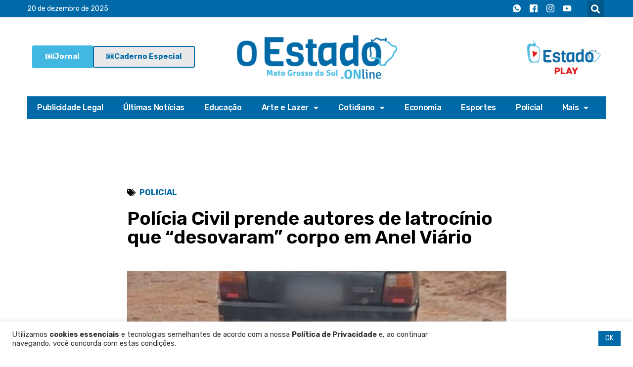

--- FILE ---
content_type: text/html; charset=UTF-8
request_url: https://oestadoonline.com.br/policial/policia-civil-prende-autores-de-latrocinio-que-desovaram-corpo-em-anel-viario/
body_size: 26927
content:
<!DOCTYPE html>
<html lang="pt-BR">

<head>
	<meta name="keywords" content="Campo Grande, O Estado Online, Notícias, Notícia, Pantanal, Mato Grosso do Sul, últimas notícias, urgente, internet, jornal, online">
<!-- Google Tag Manager -->
	<script>(function(w,d,s,l,i){w[l]=w[l]||[];w[l].push({'gtm.start':
	new Date().getTime(),event:'gtm.js'});var f=d.getElementsByTagName(s)[0],
	j=d.createElement(s),dl=l!='dataLayer'?'&l='+l:'';j.async=true;j.src=
	'https://www.googletagmanager.com/gtm.js?id='+i+dl;f.parentNode.insertBefore(j,f);
	})(window,document,'script','dataLayer','GTM-PQVJCXW');</script>
<!-- End Google Tag Manager -->
	<meta charset="UTF-8">
	<meta name="viewport" content="width=device-width, initial-scale=1, minimum-scale=1">
	<link rel="profile" href="http://gmpg.org/xfn/11">
			<link rel="pingback" href="https://oestadoonline.com.br/xmlrpc.php">
		<meta name='robots' content='index, follow, max-image-preview:large, max-snippet:-1, max-video-preview:-1' />
	<style>img:is([sizes="auto" i], [sizes^="auto," i]) { contain-intrinsic-size: 3000px 1500px }</style>
	
	<!-- This site is optimized with the Yoast SEO plugin v24.4 - https://yoast.com/wordpress/plugins/seo/ -->
	<title>Polícia Civil prende autores de latrocínio que “desovaram” corpo em Anel Viário - O Estado Online</title>
	<meta name="description" content="Veja notícias em Campo Grande e Mato Grosso do Sul - O Estado Online - Últimas Notícias de economia, política, emprego, educação, ciência, saúde e cultura" />
	<link rel="canonical" href="https://oestadoonline.com.br/policial/policia-civil-prende-autores-de-latrocinio-que-desovaram-corpo-em-anel-viario/" />
	<meta property="og:locale" content="pt_BR" />
	<meta property="og:type" content="article" />
	<meta property="og:title" content="Polícia Civil prende autores de latrocínio que “desovaram” corpo em Anel Viário - O Estado Online" />
	<meta property="og:description" content="Veja notícias em Campo Grande e Mato Grosso do Sul - O Estado Online - Últimas Notícias de economia, política, emprego, educação, ciência, saúde e cultura" />
	<meta property="og:url" content="https://oestadoonline.com.br/policial/policia-civil-prende-autores-de-latrocinio-que-desovaram-corpo-em-anel-viario/" />
	<meta property="og:site_name" content="O Estado Online" />
	<meta property="article:publisher" content="https://www.facebook.com/OEstadoOnlineMS" />
	<meta property="article:author" content="https://www.facebook.com/JooaoFernandes/" />
	<meta property="article:published_time" content="2024-03-30T14:00:54+00:00" />
	<meta property="og:image" content="https://oestadoonline.com.br/wp-content/uploads/2024/03/IMG-20240329-WA0016-768x449-1.jpg" />
	<meta property="og:image:width" content="768" />
	<meta property="og:image:height" content="449" />
	<meta property="og:image:type" content="image/jpeg" />
	<meta name="author" content="João Santana Fernandes" />
	<meta name="twitter:card" content="summary_large_image" />
	<meta name="twitter:creator" content="@xjoaofrd" />
	<meta name="twitter:label1" content="Escrito por" />
	<meta name="twitter:data1" content="João Santana Fernandes" />
	<meta name="twitter:label2" content="Est. tempo de leitura" />
	<meta name="twitter:data2" content="1 minuto" />
	<script type="application/ld+json" class="yoast-schema-graph">{"@context":"https://schema.org","@graph":[{"@type":"Article","@id":"https://oestadoonline.com.br/policial/policia-civil-prende-autores-de-latrocinio-que-desovaram-corpo-em-anel-viario/#article","isPartOf":{"@id":"https://oestadoonline.com.br/policial/policia-civil-prende-autores-de-latrocinio-que-desovaram-corpo-em-anel-viario/"},"author":{"name":"João Santana Fernandes","@id":"https://oestadoonline.com.br/#/schema/person/2da161a503b7516128a494ba316d6dc0"},"headline":"Polícia Civil prende autores de latrocínio que “desovaram” corpo em Anel Viário","datePublished":"2024-03-30T14:00:54+00:00","mainEntityOfPage":{"@id":"https://oestadoonline.com.br/policial/policia-civil-prende-autores-de-latrocinio-que-desovaram-corpo-em-anel-viario/"},"wordCount":237,"commentCount":0,"publisher":{"@id":"https://oestadoonline.com.br/#organization"},"image":{"@id":"https://oestadoonline.com.br/policial/policia-civil-prende-autores-de-latrocinio-que-desovaram-corpo-em-anel-viario/#primaryimage"},"thumbnailUrl":"https://oestadoonline.com.br/wp-content/uploads/2024/03/IMG-20240329-WA0016-768x449-1.jpg","articleSection":["Policial"],"inLanguage":"pt-BR","potentialAction":[{"@type":"CommentAction","name":"Comment","target":["https://oestadoonline.com.br/policial/policia-civil-prende-autores-de-latrocinio-que-desovaram-corpo-em-anel-viario/#respond"]}]},{"@type":"WebPage","@id":"https://oestadoonline.com.br/policial/policia-civil-prende-autores-de-latrocinio-que-desovaram-corpo-em-anel-viario/","url":"https://oestadoonline.com.br/policial/policia-civil-prende-autores-de-latrocinio-que-desovaram-corpo-em-anel-viario/","name":"Polícia Civil prende autores de latrocínio que “desovaram” corpo em Anel Viário - O Estado Online","isPartOf":{"@id":"https://oestadoonline.com.br/#website"},"primaryImageOfPage":{"@id":"https://oestadoonline.com.br/policial/policia-civil-prende-autores-de-latrocinio-que-desovaram-corpo-em-anel-viario/#primaryimage"},"image":{"@id":"https://oestadoonline.com.br/policial/policia-civil-prende-autores-de-latrocinio-que-desovaram-corpo-em-anel-viario/#primaryimage"},"thumbnailUrl":"https://oestadoonline.com.br/wp-content/uploads/2024/03/IMG-20240329-WA0016-768x449-1.jpg","datePublished":"2024-03-30T14:00:54+00:00","description":"Veja notícias em Campo Grande e Mato Grosso do Sul - O Estado Online - Últimas Notícias de economia, política, emprego, educação, ciência, saúde e cultura","breadcrumb":{"@id":"https://oestadoonline.com.br/policial/policia-civil-prende-autores-de-latrocinio-que-desovaram-corpo-em-anel-viario/#breadcrumb"},"inLanguage":"pt-BR","potentialAction":[{"@type":"ReadAction","target":["https://oestadoonline.com.br/policial/policia-civil-prende-autores-de-latrocinio-que-desovaram-corpo-em-anel-viario/"]}]},{"@type":"ImageObject","inLanguage":"pt-BR","@id":"https://oestadoonline.com.br/policial/policia-civil-prende-autores-de-latrocinio-que-desovaram-corpo-em-anel-viario/#primaryimage","url":"https://oestadoonline.com.br/wp-content/uploads/2024/03/IMG-20240329-WA0016-768x449-1.jpg","contentUrl":"https://oestadoonline.com.br/wp-content/uploads/2024/03/IMG-20240329-WA0016-768x449-1.jpg","width":768,"height":449,"caption":"Carro de Uederson após localização pela Polícia Civil. (Divulgação)"},{"@type":"BreadcrumbList","@id":"https://oestadoonline.com.br/policial/policia-civil-prende-autores-de-latrocinio-que-desovaram-corpo-em-anel-viario/#breadcrumb","itemListElement":[{"@type":"ListItem","position":1,"name":"Home","item":"https://oestadoonline.com.br/"},{"@type":"ListItem","position":2,"name":"Notícias","item":"https://oestadoonline.com.br/noticias/"},{"@type":"ListItem","position":3,"name":"Polícia Civil prende autores de latrocínio que “desovaram” corpo em Anel Viário"}]},{"@type":"WebSite","@id":"https://oestadoonline.com.br/#website","url":"https://oestadoonline.com.br/","name":"O Estado Online","description":"O jornal que respeita seus leitores","publisher":{"@id":"https://oestadoonline.com.br/#organization"},"potentialAction":[{"@type":"SearchAction","target":{"@type":"EntryPoint","urlTemplate":"https://oestadoonline.com.br/?s={search_term_string}"},"query-input":{"@type":"PropertyValueSpecification","valueRequired":true,"valueName":"search_term_string"}}],"inLanguage":"pt-BR"},{"@type":"Organization","@id":"https://oestadoonline.com.br/#organization","name":"O Estado Online","url":"https://oestadoonline.com.br/","logo":{"@type":"ImageObject","inLanguage":"pt-BR","@id":"https://oestadoonline.com.br/#/schema/logo/image/","url":"https://oestadoonline.com.br/wp-content/uploads/2025/01/logo-site-SEO.png","contentUrl":"https://oestadoonline.com.br/wp-content/uploads/2025/01/logo-site-SEO.png","width":322,"height":121,"caption":"O Estado Online"},"image":{"@id":"https://oestadoonline.com.br/#/schema/logo/image/"},"sameAs":["https://www.facebook.com/OEstadoOnlineMS","https://www.instagram.com/oestadoonlinems/","https://www.youtube.com/channel/UCAVtd6NyZgA0iXuVoG0qvWw"]},{"@type":"Person","@id":"https://oestadoonline.com.br/#/schema/person/2da161a503b7516128a494ba316d6dc0","name":"João Santana Fernandes","image":{"@type":"ImageObject","inLanguage":"pt-BR","@id":"https://oestadoonline.com.br/#/schema/person/image/","url":"https://secure.gravatar.com/avatar/0afb8a6ee36488c5a40198460d44a33c?s=96&d=mm&r=g","contentUrl":"https://secure.gravatar.com/avatar/0afb8a6ee36488c5a40198460d44a33c?s=96&d=mm&r=g","caption":"João Santana Fernandes"},"sameAs":["https://www.facebook.com/JooaoFernandes/","https://x.com/xjoaofrd"],"url":"https://oestadoonline.com.br/author/joao/"}]}</script>
	<!-- / Yoast SEO plugin. -->


<link rel='dns-prefetch' href='//fonts.googleapis.com' />
<link rel="alternate" type="application/rss+xml" title="Feed para O Estado Online &raquo;" href="https://oestadoonline.com.br/feed/" />
<link rel="alternate" type="application/rss+xml" title="Feed de comentários para O Estado Online &raquo;" href="https://oestadoonline.com.br/comments/feed/" />
<link rel="alternate" type="application/rss+xml" title="Feed de comentários para O Estado Online &raquo; Polícia Civil prende autores de latrocínio que “desovaram” corpo em Anel Viário" href="https://oestadoonline.com.br/policial/policia-civil-prende-autores-de-latrocinio-que-desovaram-corpo-em-anel-viario/feed/" />
<script type="text/javascript">
/* <![CDATA[ */
window._wpemojiSettings = {"baseUrl":"https:\/\/s.w.org\/images\/core\/emoji\/15.0.3\/72x72\/","ext":".png","svgUrl":"https:\/\/s.w.org\/images\/core\/emoji\/15.0.3\/svg\/","svgExt":".svg","source":{"concatemoji":"https:\/\/oestadoonline.com.br\/wp-includes\/js\/wp-emoji-release.min.js?ver=4f86a0a321a1f99c83de2d442aa50d5c"}};
/*! This file is auto-generated */
!function(i,n){var o,s,e;function c(e){try{var t={supportTests:e,timestamp:(new Date).valueOf()};sessionStorage.setItem(o,JSON.stringify(t))}catch(e){}}function p(e,t,n){e.clearRect(0,0,e.canvas.width,e.canvas.height),e.fillText(t,0,0);var t=new Uint32Array(e.getImageData(0,0,e.canvas.width,e.canvas.height).data),r=(e.clearRect(0,0,e.canvas.width,e.canvas.height),e.fillText(n,0,0),new Uint32Array(e.getImageData(0,0,e.canvas.width,e.canvas.height).data));return t.every(function(e,t){return e===r[t]})}function u(e,t,n){switch(t){case"flag":return n(e,"\ud83c\udff3\ufe0f\u200d\u26a7\ufe0f","\ud83c\udff3\ufe0f\u200b\u26a7\ufe0f")?!1:!n(e,"\ud83c\uddfa\ud83c\uddf3","\ud83c\uddfa\u200b\ud83c\uddf3")&&!n(e,"\ud83c\udff4\udb40\udc67\udb40\udc62\udb40\udc65\udb40\udc6e\udb40\udc67\udb40\udc7f","\ud83c\udff4\u200b\udb40\udc67\u200b\udb40\udc62\u200b\udb40\udc65\u200b\udb40\udc6e\u200b\udb40\udc67\u200b\udb40\udc7f");case"emoji":return!n(e,"\ud83d\udc26\u200d\u2b1b","\ud83d\udc26\u200b\u2b1b")}return!1}function f(e,t,n){var r="undefined"!=typeof WorkerGlobalScope&&self instanceof WorkerGlobalScope?new OffscreenCanvas(300,150):i.createElement("canvas"),a=r.getContext("2d",{willReadFrequently:!0}),o=(a.textBaseline="top",a.font="600 32px Arial",{});return e.forEach(function(e){o[e]=t(a,e,n)}),o}function t(e){var t=i.createElement("script");t.src=e,t.defer=!0,i.head.appendChild(t)}"undefined"!=typeof Promise&&(o="wpEmojiSettingsSupports",s=["flag","emoji"],n.supports={everything:!0,everythingExceptFlag:!0},e=new Promise(function(e){i.addEventListener("DOMContentLoaded",e,{once:!0})}),new Promise(function(t){var n=function(){try{var e=JSON.parse(sessionStorage.getItem(o));if("object"==typeof e&&"number"==typeof e.timestamp&&(new Date).valueOf()<e.timestamp+604800&&"object"==typeof e.supportTests)return e.supportTests}catch(e){}return null}();if(!n){if("undefined"!=typeof Worker&&"undefined"!=typeof OffscreenCanvas&&"undefined"!=typeof URL&&URL.createObjectURL&&"undefined"!=typeof Blob)try{var e="postMessage("+f.toString()+"("+[JSON.stringify(s),u.toString(),p.toString()].join(",")+"));",r=new Blob([e],{type:"text/javascript"}),a=new Worker(URL.createObjectURL(r),{name:"wpTestEmojiSupports"});return void(a.onmessage=function(e){c(n=e.data),a.terminate(),t(n)})}catch(e){}c(n=f(s,u,p))}t(n)}).then(function(e){for(var t in e)n.supports[t]=e[t],n.supports.everything=n.supports.everything&&n.supports[t],"flag"!==t&&(n.supports.everythingExceptFlag=n.supports.everythingExceptFlag&&n.supports[t]);n.supports.everythingExceptFlag=n.supports.everythingExceptFlag&&!n.supports.flag,n.DOMReady=!1,n.readyCallback=function(){n.DOMReady=!0}}).then(function(){return e}).then(function(){var e;n.supports.everything||(n.readyCallback(),(e=n.source||{}).concatemoji?t(e.concatemoji):e.wpemoji&&e.twemoji&&(t(e.twemoji),t(e.wpemoji)))}))}((window,document),window._wpemojiSettings);
/* ]]> */
</script>
<link rel='stylesheet' id='bdt-uikit-css' href='https://oestadoonline.com.br/wp-content/plugins/bdthemes-element-pack/assets/css/bdt-uikit.css?ver=3.5.5' type='text/css' media='all' />
<link rel='stylesheet' id='element-pack-site-css' href='https://oestadoonline.com.br/wp-content/plugins/bdthemes-element-pack/assets/css/element-pack-site.css?ver=5.7.6' type='text/css' media='all' />
<style id='wp-emoji-styles-inline-css' type='text/css'>

	img.wp-smiley, img.emoji {
		display: inline !important;
		border: none !important;
		box-shadow: none !important;
		height: 1em !important;
		width: 1em !important;
		margin: 0 0.07em !important;
		vertical-align: -0.1em !important;
		background: none !important;
		padding: 0 !important;
	}
</style>
<link rel='stylesheet' id='wp-block-library-css' href='https://oestadoonline.com.br/wp-includes/css/dist/block-library/style.min.css?ver=4f86a0a321a1f99c83de2d442aa50d5c' type='text/css' media='all' />
<style id='pdfemb-pdf-embedder-viewer-style-inline-css' type='text/css'>
.wp-block-pdfemb-pdf-embedder-viewer{max-width:none}

</style>
<link rel='stylesheet' id='jet-engine-frontend-css' href='https://oestadoonline.com.br/wp-content/plugins/jet-engine/assets/css/frontend.css?ver=3.6.0' type='text/css' media='all' />
<style id='classic-theme-styles-inline-css' type='text/css'>
/*! This file is auto-generated */
.wp-block-button__link{color:#fff;background-color:#32373c;border-radius:9999px;box-shadow:none;text-decoration:none;padding:calc(.667em + 2px) calc(1.333em + 2px);font-size:1.125em}.wp-block-file__button{background:#32373c;color:#fff;text-decoration:none}
</style>
<style id='global-styles-inline-css' type='text/css'>
:root{--wp--preset--aspect-ratio--square: 1;--wp--preset--aspect-ratio--4-3: 4/3;--wp--preset--aspect-ratio--3-4: 3/4;--wp--preset--aspect-ratio--3-2: 3/2;--wp--preset--aspect-ratio--2-3: 2/3;--wp--preset--aspect-ratio--16-9: 16/9;--wp--preset--aspect-ratio--9-16: 9/16;--wp--preset--color--black: #000000;--wp--preset--color--cyan-bluish-gray: #abb8c3;--wp--preset--color--white: #ffffff;--wp--preset--color--pale-pink: #f78da7;--wp--preset--color--vivid-red: #cf2e2e;--wp--preset--color--luminous-vivid-orange: #ff6900;--wp--preset--color--luminous-vivid-amber: #fcb900;--wp--preset--color--light-green-cyan: #7bdcb5;--wp--preset--color--vivid-green-cyan: #00d084;--wp--preset--color--pale-cyan-blue: #8ed1fc;--wp--preset--color--vivid-cyan-blue: #0693e3;--wp--preset--color--vivid-purple: #9b51e0;--wp--preset--color--neve-link-color: var(--nv-primary-accent);--wp--preset--color--neve-link-hover-color: var(--nv-secondary-accent);--wp--preset--color--nv-site-bg: var(--nv-site-bg);--wp--preset--color--nv-light-bg: var(--nv-light-bg);--wp--preset--color--nv-dark-bg: var(--nv-dark-bg);--wp--preset--color--neve-text-color: var(--nv-text-color);--wp--preset--color--nv-text-dark-bg: var(--nv-text-dark-bg);--wp--preset--color--nv-c-1: var(--nv-c-1);--wp--preset--color--nv-c-2: var(--nv-c-2);--wp--preset--gradient--vivid-cyan-blue-to-vivid-purple: linear-gradient(135deg,rgba(6,147,227,1) 0%,rgb(155,81,224) 100%);--wp--preset--gradient--light-green-cyan-to-vivid-green-cyan: linear-gradient(135deg,rgb(122,220,180) 0%,rgb(0,208,130) 100%);--wp--preset--gradient--luminous-vivid-amber-to-luminous-vivid-orange: linear-gradient(135deg,rgba(252,185,0,1) 0%,rgba(255,105,0,1) 100%);--wp--preset--gradient--luminous-vivid-orange-to-vivid-red: linear-gradient(135deg,rgba(255,105,0,1) 0%,rgb(207,46,46) 100%);--wp--preset--gradient--very-light-gray-to-cyan-bluish-gray: linear-gradient(135deg,rgb(238,238,238) 0%,rgb(169,184,195) 100%);--wp--preset--gradient--cool-to-warm-spectrum: linear-gradient(135deg,rgb(74,234,220) 0%,rgb(151,120,209) 20%,rgb(207,42,186) 40%,rgb(238,44,130) 60%,rgb(251,105,98) 80%,rgb(254,248,76) 100%);--wp--preset--gradient--blush-light-purple: linear-gradient(135deg,rgb(255,206,236) 0%,rgb(152,150,240) 100%);--wp--preset--gradient--blush-bordeaux: linear-gradient(135deg,rgb(254,205,165) 0%,rgb(254,45,45) 50%,rgb(107,0,62) 100%);--wp--preset--gradient--luminous-dusk: linear-gradient(135deg,rgb(255,203,112) 0%,rgb(199,81,192) 50%,rgb(65,88,208) 100%);--wp--preset--gradient--pale-ocean: linear-gradient(135deg,rgb(255,245,203) 0%,rgb(182,227,212) 50%,rgb(51,167,181) 100%);--wp--preset--gradient--electric-grass: linear-gradient(135deg,rgb(202,248,128) 0%,rgb(113,206,126) 100%);--wp--preset--gradient--midnight: linear-gradient(135deg,rgb(2,3,129) 0%,rgb(40,116,252) 100%);--wp--preset--font-size--small: 13px;--wp--preset--font-size--medium: 20px;--wp--preset--font-size--large: 36px;--wp--preset--font-size--x-large: 42px;--wp--preset--spacing--20: 0.44rem;--wp--preset--spacing--30: 0.67rem;--wp--preset--spacing--40: 1rem;--wp--preset--spacing--50: 1.5rem;--wp--preset--spacing--60: 2.25rem;--wp--preset--spacing--70: 3.38rem;--wp--preset--spacing--80: 5.06rem;--wp--preset--shadow--natural: 6px 6px 9px rgba(0, 0, 0, 0.2);--wp--preset--shadow--deep: 12px 12px 50px rgba(0, 0, 0, 0.4);--wp--preset--shadow--sharp: 6px 6px 0px rgba(0, 0, 0, 0.2);--wp--preset--shadow--outlined: 6px 6px 0px -3px rgba(255, 255, 255, 1), 6px 6px rgba(0, 0, 0, 1);--wp--preset--shadow--crisp: 6px 6px 0px rgba(0, 0, 0, 1);}:where(.is-layout-flex){gap: 0.5em;}:where(.is-layout-grid){gap: 0.5em;}body .is-layout-flex{display: flex;}.is-layout-flex{flex-wrap: wrap;align-items: center;}.is-layout-flex > :is(*, div){margin: 0;}body .is-layout-grid{display: grid;}.is-layout-grid > :is(*, div){margin: 0;}:where(.wp-block-columns.is-layout-flex){gap: 2em;}:where(.wp-block-columns.is-layout-grid){gap: 2em;}:where(.wp-block-post-template.is-layout-flex){gap: 1.25em;}:where(.wp-block-post-template.is-layout-grid){gap: 1.25em;}.has-black-color{color: var(--wp--preset--color--black) !important;}.has-cyan-bluish-gray-color{color: var(--wp--preset--color--cyan-bluish-gray) !important;}.has-white-color{color: var(--wp--preset--color--white) !important;}.has-pale-pink-color{color: var(--wp--preset--color--pale-pink) !important;}.has-vivid-red-color{color: var(--wp--preset--color--vivid-red) !important;}.has-luminous-vivid-orange-color{color: var(--wp--preset--color--luminous-vivid-orange) !important;}.has-luminous-vivid-amber-color{color: var(--wp--preset--color--luminous-vivid-amber) !important;}.has-light-green-cyan-color{color: var(--wp--preset--color--light-green-cyan) !important;}.has-vivid-green-cyan-color{color: var(--wp--preset--color--vivid-green-cyan) !important;}.has-pale-cyan-blue-color{color: var(--wp--preset--color--pale-cyan-blue) !important;}.has-vivid-cyan-blue-color{color: var(--wp--preset--color--vivid-cyan-blue) !important;}.has-vivid-purple-color{color: var(--wp--preset--color--vivid-purple) !important;}.has-black-background-color{background-color: var(--wp--preset--color--black) !important;}.has-cyan-bluish-gray-background-color{background-color: var(--wp--preset--color--cyan-bluish-gray) !important;}.has-white-background-color{background-color: var(--wp--preset--color--white) !important;}.has-pale-pink-background-color{background-color: var(--wp--preset--color--pale-pink) !important;}.has-vivid-red-background-color{background-color: var(--wp--preset--color--vivid-red) !important;}.has-luminous-vivid-orange-background-color{background-color: var(--wp--preset--color--luminous-vivid-orange) !important;}.has-luminous-vivid-amber-background-color{background-color: var(--wp--preset--color--luminous-vivid-amber) !important;}.has-light-green-cyan-background-color{background-color: var(--wp--preset--color--light-green-cyan) !important;}.has-vivid-green-cyan-background-color{background-color: var(--wp--preset--color--vivid-green-cyan) !important;}.has-pale-cyan-blue-background-color{background-color: var(--wp--preset--color--pale-cyan-blue) !important;}.has-vivid-cyan-blue-background-color{background-color: var(--wp--preset--color--vivid-cyan-blue) !important;}.has-vivid-purple-background-color{background-color: var(--wp--preset--color--vivid-purple) !important;}.has-black-border-color{border-color: var(--wp--preset--color--black) !important;}.has-cyan-bluish-gray-border-color{border-color: var(--wp--preset--color--cyan-bluish-gray) !important;}.has-white-border-color{border-color: var(--wp--preset--color--white) !important;}.has-pale-pink-border-color{border-color: var(--wp--preset--color--pale-pink) !important;}.has-vivid-red-border-color{border-color: var(--wp--preset--color--vivid-red) !important;}.has-luminous-vivid-orange-border-color{border-color: var(--wp--preset--color--luminous-vivid-orange) !important;}.has-luminous-vivid-amber-border-color{border-color: var(--wp--preset--color--luminous-vivid-amber) !important;}.has-light-green-cyan-border-color{border-color: var(--wp--preset--color--light-green-cyan) !important;}.has-vivid-green-cyan-border-color{border-color: var(--wp--preset--color--vivid-green-cyan) !important;}.has-pale-cyan-blue-border-color{border-color: var(--wp--preset--color--pale-cyan-blue) !important;}.has-vivid-cyan-blue-border-color{border-color: var(--wp--preset--color--vivid-cyan-blue) !important;}.has-vivid-purple-border-color{border-color: var(--wp--preset--color--vivid-purple) !important;}.has-vivid-cyan-blue-to-vivid-purple-gradient-background{background: var(--wp--preset--gradient--vivid-cyan-blue-to-vivid-purple) !important;}.has-light-green-cyan-to-vivid-green-cyan-gradient-background{background: var(--wp--preset--gradient--light-green-cyan-to-vivid-green-cyan) !important;}.has-luminous-vivid-amber-to-luminous-vivid-orange-gradient-background{background: var(--wp--preset--gradient--luminous-vivid-amber-to-luminous-vivid-orange) !important;}.has-luminous-vivid-orange-to-vivid-red-gradient-background{background: var(--wp--preset--gradient--luminous-vivid-orange-to-vivid-red) !important;}.has-very-light-gray-to-cyan-bluish-gray-gradient-background{background: var(--wp--preset--gradient--very-light-gray-to-cyan-bluish-gray) !important;}.has-cool-to-warm-spectrum-gradient-background{background: var(--wp--preset--gradient--cool-to-warm-spectrum) !important;}.has-blush-light-purple-gradient-background{background: var(--wp--preset--gradient--blush-light-purple) !important;}.has-blush-bordeaux-gradient-background{background: var(--wp--preset--gradient--blush-bordeaux) !important;}.has-luminous-dusk-gradient-background{background: var(--wp--preset--gradient--luminous-dusk) !important;}.has-pale-ocean-gradient-background{background: var(--wp--preset--gradient--pale-ocean) !important;}.has-electric-grass-gradient-background{background: var(--wp--preset--gradient--electric-grass) !important;}.has-midnight-gradient-background{background: var(--wp--preset--gradient--midnight) !important;}.has-small-font-size{font-size: var(--wp--preset--font-size--small) !important;}.has-medium-font-size{font-size: var(--wp--preset--font-size--medium) !important;}.has-large-font-size{font-size: var(--wp--preset--font-size--large) !important;}.has-x-large-font-size{font-size: var(--wp--preset--font-size--x-large) !important;}
:where(.wp-block-post-template.is-layout-flex){gap: 1.25em;}:where(.wp-block-post-template.is-layout-grid){gap: 1.25em;}
:where(.wp-block-columns.is-layout-flex){gap: 2em;}:where(.wp-block-columns.is-layout-grid){gap: 2em;}
:root :where(.wp-block-pullquote){font-size: 1.5em;line-height: 1.6;}
</style>
<link rel='stylesheet' id='_ning_font_awesome_css-css' href='https://oestadoonline.com.br/wp-content/plugins/angwp/assets/fonts/font-awesome/css/font-awesome.min.css?ver=1.6.2' type='text/css' media='all' />
<link rel='stylesheet' id='_ning_css-css' href='https://oestadoonline.com.br/wp-content/plugins/angwp/assets/dist/angwp.bundle.js.css?ver=1.6.2' type='text/css' media='all' />
<link rel='stylesheet' id='spr_col_animate_css-css' href='https://oestadoonline.com.br/wp-content/plugins/angwp/include/extensions/spr_columns/assets/css/animate.min.css?ver=1.6.2' type='text/css' media='all' />
<link rel='stylesheet' id='spr_col_css-css' href='https://oestadoonline.com.br/wp-content/plugins/angwp/include/extensions/spr_columns/assets/css/spr_columns.css?ver=1.6.2' type='text/css' media='all' />
<link rel='stylesheet' id='contact-form-7-css' href='https://oestadoonline.com.br/wp-content/plugins/contact-form-7/includes/css/styles.css?ver=6.0.3' type='text/css' media='all' />
<link rel='stylesheet' id='cookie-law-info-css' href='https://oestadoonline.com.br/wp-content/plugins/cookie-law-info/legacy/public/css/cookie-law-info-public.css?ver=3.2.8' type='text/css' media='all' />
<link rel='stylesheet' id='cookie-law-info-gdpr-css' href='https://oestadoonline.com.br/wp-content/plugins/cookie-law-info/legacy/public/css/cookie-law-info-gdpr.css?ver=3.2.8' type='text/css' media='all' />
<link rel='stylesheet' id='neve-style-css' href='https://oestadoonline.com.br/wp-content/themes/oestadoms/style-main.min.css?ver=2.10.4' type='text/css' media='all' />
<style id='neve-style-inline-css' type='text/css'>
.header-menu-sidebar-inner li.menu-item-nav-search { display: none; }
 .container{ max-width: 748px; } .has-neve-button-color-color{ color: var(--nv-secondary-accent)!important; } .has-neve-button-color-background-color{ background-color: var(--nv-secondary-accent)!important; } .single-post-container .alignfull > [class*="__inner-container"], .single-post-container .alignwide > [class*="__inner-container"]{ max-width:718px } .button.button-primary, button, input[type=button], .btn, input[type="submit"], /* Buttons in navigation */ ul[id^="nv-primary-navigation"] li.button.button-primary > a, .menu li.button.button-primary > a, .wp-block-button.is-style-primary .wp-block-button__link, .wc-block-grid .wp-block-button .wp-block-button__link, form input[type="submit"], form button[type="submit"], #comments input[type="submit"]{ background-color: var(--nv-secondary-accent);color: #ffffff;border-radius:5px 5px 5px 5px;border:none;border-width:1px 1px 1px 1px; } .button.button-primary:hover, ul[id^="nv-primary-navigation"] li.button.button-primary > a:hover, .menu li.button.button-primary > a:hover, .wp-block-button.is-style-primary .wp-block-button__link:hover, .wc-block-grid .wp-block-button .wp-block-button__link:hover, form input[type="submit"]:hover, form button[type="submit"]:hover, #comments input[type="submit"]:hover{ background-color: var(--nv-secondary-accent);color: var(--nv-text-color); } .button.button-secondary:not(.secondary-default), .wp-block-button.is-style-secondary .wp-block-button__link{ background-color: rgba(0,0,0,0);color: var(--nv-primary-accent);border-radius:0px 0px 0px 0px;border:1px solid;border-width:2px 2px 2px 2px; } .button.button-secondary.secondary-default{ background-color: rgba(0,0,0,0);color: var(--nv-primary-accent);border-radius:0px 0px 0px 0px;border:1px solid;border-width:2px 2px 2px 2px; } .button.button-secondary:not(.secondary-default):hover, .wp-block-button.is-style-secondary .wp-block-button__link:hover{ background-color: var(--nv-primary-accent);color: var(--nv-text-dark-bg); } .button.button-secondary.secondary-default:hover{ background-color: var(--nv-primary-accent);color: var(--nv-text-dark-bg); } .button.button-primary, .wp-block-button.is-style-primary .wp-block-button__link, .wc-block-grid .wp-block-button .wp-block-button__link, form input[type="submit"], form button[type="submit"], #comments input[type="submit"]{ padding:12px 24px 12px 24px; } .button.button-secondary:not(.secondary-default), .wp-block-button.is-style-secondary .wp-block-button__link{ padding:12px 24px 12px 24px; } body, .site-title{ font-size: 15px; line-height: 1.6em; letter-spacing: 0px; font-weight: 400; text-transform: none; font-family: Rubik, var(--nv-fallback-ff); } h1, .single h1.entry-title{ font-size: 39px; line-height: 1.2em; letter-spacing: 0px; font-weight: 600; text-transform: none; font-family: Rubik, var(--nv-fallback-ff); } h2{ font-size: 30px; line-height: 1.3em; letter-spacing: 0px; font-weight: 600; text-transform: none; font-family: Rubik, var(--nv-fallback-ff); } h3, .woocommerce-checkout h3{ font-size: 20px; line-height: 1.3em; letter-spacing: 0px; font-weight: 600; text-transform: none; font-family: Rubik, var(--nv-fallback-ff); } h4{ font-size: 16px; line-height: 1.3em; letter-spacing: 0px; font-weight: 600; text-transform: none; font-family: Rubik, var(--nv-fallback-ff); } h5{ font-size: 14px; line-height: 1.3em; letter-spacing: 0px; font-weight: 600; text-transform: none; font-family: Rubik, var(--nv-fallback-ff); } h6{ font-size: 14px; line-height: 1.3em; letter-spacing: 0px; font-weight: 600; text-transform: none; font-family: Rubik, var(--nv-fallback-ff); } .blog .nv-meta-list li, .archive .nv-meta-list li{ text-transform: uppercase; } .single .nv-meta-list li{ text-transform: uppercase; } .nv-post-thumbnail-wrap img{ box-shadow:0 3px 6px -5px rgba(0, 0, 0, 0.1), 0 4px 8px rgba(0, 0, 0, 0.1); } form:not([role="search"]):not(.woocommerce-cart-form):not(.woocommerce-ordering):not(.cart) input:read-write:not(#coupon_code), form textarea, form select{ margin-bottom: 10px; } form input:read-write, form textarea, form select, form select option, form.wp-block-search input.wp-block-search__input{ color: var(--nv-text-color); font-family: Rubik, var(--nv-fallback-ff); } form label, .wpforms-container .wpforms-field-label{ margin-bottom: 10px; } form.search-form input:read-write{ padding-right:45px !important; font-family: Rubik, var(--nv-fallback-ff); } .header-main-inner,.header-main-inner a:not(.button),.header-main-inner .navbar-toggle{ color: var(--nv-text-color); } .header-main-inner .nv-icon svg,.header-main-inner .nv-contact-list svg{ fill: var(--nv-text-color); } .header-main-inner .icon-bar{ background-color: var(--nv-text-color); } .hfg_header .header-main-inner{ background-size:cover;background-position:50% 50%;background-color:transparent; } .header-bottom-inner,.header-bottom-inner a:not(.button),.header-bottom-inner .navbar-toggle{ color: var(--nv-text-color); } .header-bottom-inner .nv-icon svg,.header-bottom-inner .nv-contact-list svg{ fill: var(--nv-text-color); } .header-bottom-inner .icon-bar{ background-color: var(--nv-text-color); } .hfg_header .header-bottom-inner .nav-ul .sub-menu{ background-color: #ffffff; } .hfg_header .header-bottom-inner{ background-color: #ffffff; } .header-menu-sidebar .header-menu-sidebar-bg,.header-menu-sidebar .header-menu-sidebar-bg a:not(.button),.header-menu-sidebar .header-menu-sidebar-bg .navbar-toggle{ color: var(--nv-text-color); } .header-menu-sidebar .header-menu-sidebar-bg .nv-icon svg,.header-menu-sidebar .header-menu-sidebar-bg .nv-contact-list svg{ fill: var(--nv-text-color); } .header-menu-sidebar .header-menu-sidebar-bg .icon-bar{ background-color: var(--nv-text-color); } .hfg_header .header-menu-sidebar .header-menu-sidebar-bg .nav-ul .sub-menu{ background-color: #ffffff; } .hfg_header .header-menu-sidebar .header-menu-sidebar-bg{ background-color: #ffffff; } .header-menu-sidebar{ width: 360px; } .builder-item--logo .site-logo img{ max-width: 32px; } .builder-item--logo .site-logo .brand .nv-title-tagline-wrap{ color: var(--nv-secondary-accent); } .builder-item--logo .site-logo{ padding:10px 0px 10px 0px; } .builder-item--logo{ margin:0px 0px 0px 0px; } .builder-item--nav-icon .navbar-toggle, .header-menu-sidebar .close-sidebar-panel .navbar-toggle{ border-radius:3px;border:1px solid;border-width:1px; } .builder-item--nav-icon .navbar-toggle{ padding:10px 15px 10px 15px; } .builder-item--nav-icon{ margin:0px 0px 0px 0px; } .builder-item--primary-menu .nav-menu-primary > .nav-ul li:not(.woocommerce-mini-cart-item) > a,.builder-item--primary-menu .nav-menu-primary > .nav-ul .has-caret > a,.builder-item--primary-menu .nav-menu-primary > .nav-ul .neve-mm-heading span,.builder-item--primary-menu .nav-menu-primary > .nav-ul .has-caret{ color: var(--nv-text-color); } .builder-item--primary-menu .nav-menu-primary > .nav-ul li:not(.woocommerce-mini-cart-item) > a:after,.builder-item--primary-menu .nav-menu-primary > .nav-ul li > .has-caret > a:after{ background-color: var(--nv-secondary-accent); } .builder-item--primary-menu .nav-menu-primary > .nav-ul li:not(.woocommerce-mini-cart-item):hover > a,.builder-item--primary-menu .nav-menu-primary > .nav-ul li:hover > .has-caret > a,.builder-item--primary-menu .nav-menu-primary > .nav-ul li:hover > .has-caret{ color: var(--nv-secondary-accent); } .builder-item--primary-menu .nav-menu-primary > .nav-ul li:hover > .has-caret svg{ fill: var(--nv-secondary-accent); } .builder-item--primary-menu .nav-menu-primary > .nav-ul li.current-menu-item > a,.builder-item--primary-menu .nav-menu-primary > .nav-ul li.current_page_item > a,.builder-item--primary-menu .nav-menu-primary > .nav-ul li.current_page_item > .has-caret > a{ color: var(--nv-text-color); } .builder-item--primary-menu .nav-menu-primary > .nav-ul li.current-menu-item > .has-caret svg{ fill: var(--nv-text-color); } .builder-item--primary-menu .nav-ul > li:not(:last-of-type){ margin-right:20px; } .builder-item--primary-menu .style-full-height .nav-ul li:not(.menu-item-nav-search):not(.menu-item-nav-cart):hover > a:after{ width: calc(100% + 20px); } .builder-item--primary-menu .nav-ul li a, .builder-item--primary-menu .neve-mm-heading span{ min-height: 25px; } .builder-item--primary-menu{ font-size: 1em; line-height: 1.6em; letter-spacing: 0px; font-weight: 600; text-transform: uppercase; padding:0px 0px 0px 0px;margin:0px 0px 0px 0px; } .builder-item--primary-menu svg{ width: 1em;height: 1em; } .builder-item > .item--inner.builder-item--button_base > .component-wrap > a.button.button-primary{ color: #ffffff;border-radius:3px 3px 3px 3px;border:none;border-width:1px 1px 1px 1px;padding:8px 12px 8px 12px; } .builder-item--button_base{ margin:0px 0px 0px 0px; } .builder-item--custom_html .nv-html-content{ font-size: 1em; line-height: 1.6em; letter-spacing: 0px; font-weight: 500; text-transform: none; } .builder-item--custom_html .nv-html-content svg{ width: 1em;height: 1em; } .builder-item--custom_html{ padding:0px 0px 0px 0px;margin:0px 0px 0px 0px; } @media(min-width: 576px){ .container{ max-width: 992px; } .single-post-container .alignfull > [class*="__inner-container"], .single-post-container .alignwide > [class*="__inner-container"]{ max-width:962px } .button.button-primary, .wp-block-button.is-style-primary .wp-block-button__link, .wc-block-grid .wp-block-button .wp-block-button__link, form input[type="submit"], form button[type="submit"], #comments input[type="submit"]{ padding:12px 24px 12px 24px; } .button.button-secondary:not(.secondary-default), .wp-block-button.is-style-secondary .wp-block-button__link{ padding:12px 24px 12px 24px; } body, .site-title{ font-size: 16px; line-height: 1.6em; letter-spacing: 0px; } h1, .single h1.entry-title{ font-size: 55px; line-height: 1.3em; letter-spacing: 0px; } h2{ font-size: 35px; line-height: 1.3em; letter-spacing: 0px; } h3, .woocommerce-checkout h3{ font-size: 20px; line-height: 1.3em; letter-spacing: 0px; } h4{ font-size: 16px; line-height: 1.3em; letter-spacing: 0px; } h5{ font-size: 14px; line-height: 1.3em; letter-spacing: 0px; } h6{ font-size: 14px; line-height: 1.3em; letter-spacing: 0px; } .header-menu-sidebar{ width: 360px; } .builder-item--logo .site-logo img{ max-width: 32px; } .builder-item--logo .site-logo{ padding:10px 0px 10px 0px; } .builder-item--logo{ margin:0px 0px 0px 0px; } .builder-item--nav-icon .navbar-toggle{ padding:10px 15px 10px 15px; } .builder-item--nav-icon{ margin:0px 0px 0px 0px; } .builder-item--primary-menu .nav-ul > li:not(:last-of-type){ margin-right:20px; } .builder-item--primary-menu .style-full-height .nav-ul li:not(.menu-item-nav-search):not(.menu-item-nav-cart):hover > a:after{ width: calc(100% + 20px); } .builder-item--primary-menu .nav-ul li a, .builder-item--primary-menu .neve-mm-heading span{ min-height: 25px; } .builder-item--primary-menu{ font-size: 1em; line-height: 1.6em; letter-spacing: 0px; padding:0px 0px 0px 0px;margin:0px 0px 0px 0px; } .builder-item--primary-menu svg{ width: 1em;height: 1em; } .builder-item > .item--inner.builder-item--button_base > .component-wrap > a.button.button-primary{ padding:8px 12px 8px 12px; } .builder-item--button_base{ margin:0px 0px 0px 0px; } .builder-item--custom_html .nv-html-content{ font-size: 1em; line-height: 1.6em; letter-spacing: 0px; } .builder-item--custom_html .nv-html-content svg{ width: 1em;height: 1em; } .builder-item--custom_html{ padding:0px 0px 0px 0px;margin:0px 0px 0px 0px; } }@media(min-width: 960px){ .container{ max-width: 1170px; } body:not(.single):not(.archive):not(.blog):not(.search) .neve-main > .container .col{ max-width: 100%; } body:not(.single):not(.archive):not(.blog):not(.search) .nv-sidebar-wrap{ max-width: 0%; } .neve-main > .archive-container .nv-index-posts.col{ max-width: 100%; } .neve-main > .archive-container .nv-sidebar-wrap{ max-width: 0%; } .neve-main > .single-post-container .nv-single-post-wrap.col{ max-width: 70%; } .single-post-container .alignfull > [class*="__inner-container"], .single-post-container .alignwide > [class*="__inner-container"]{ max-width:789px } .container-fluid.single-post-container .alignfull > [class*="__inner-container"], .container-fluid.single-post-container .alignwide > [class*="__inner-container"]{ max-width:calc(70% + 15px) } .neve-main > .single-post-container .nv-sidebar-wrap{ max-width: 30%; } .button.button-primary, .wp-block-button.is-style-primary .wp-block-button__link, .wc-block-grid .wp-block-button .wp-block-button__link, form input[type="submit"], form button[type="submit"], #comments input[type="submit"]{ padding:12px 24px 12px 24px; } .button.button-secondary:not(.secondary-default), .wp-block-button.is-style-secondary .wp-block-button__link{ padding:12px 24px 12px 24px; } body, .site-title{ font-size: 16px; line-height: 1.7em; letter-spacing: 0px; } h1, .single h1.entry-title{ font-size: 36px; line-height: 1.3em; letter-spacing: 0px; } h2{ font-size: 26px; line-height: 1.3em; letter-spacing: 0px; } h3, .woocommerce-checkout h3{ font-size: 24px; line-height: 1.3em; letter-spacing: 0px; } h4{ font-size: 20px; line-height: 1.3em; letter-spacing: 0px; } h5{ font-size: 16px; line-height: 1.3em; letter-spacing: 0px; } h6{ font-size: 16px; line-height: 1.3em; letter-spacing: 0px; } .blog .blog-entry-title, .archive .blog-entry-title{ font-size: 24px; } .single h1.entry-title{ font-size: 24px; } .header-menu-sidebar{ width: 360px; } .builder-item--logo .site-logo img{ max-width: 350px; } .builder-item--logo .site-logo{ padding:10px 0px 0px 0px; } .builder-item--logo{ margin:0px 0px -20px 0px; } .builder-item--nav-icon .navbar-toggle{ padding:10px 15px 10px 15px; } .builder-item--nav-icon{ margin:0px 0px 0px 0px; } .builder-item--primary-menu .nav-ul > li:not(:last-of-type){ margin-right:20px; } .builder-item--primary-menu .style-full-height .nav-ul li:not(.menu-item-nav-search):not(.menu-item-nav-cart) > a:after{ left:-10px;right:-10px } .builder-item--primary-menu .style-full-height .nav-ul li:not(.menu-item-nav-search):not(.menu-item-nav-cart):hover > a:after{ width: calc(100% + 20px); } .builder-item--primary-menu .nav-ul li a, .builder-item--primary-menu .neve-mm-heading span{ min-height: 25px; } .builder-item--primary-menu{ font-size: 0.8em; line-height: 1.6em; letter-spacing: 0px; padding:0px 0px 0px 0px;margin:0px 0px 0px 0px; } .builder-item--primary-menu svg{ width: 0.8em;height: 0.8em; } .builder-item > .item--inner.builder-item--button_base > .component-wrap > a.button.button-primary{ padding:8px 12px 8px 12px; } .builder-item--button_base{ margin:0px 0px 0px 0px; } .builder-item--custom_html .nv-html-content{ font-size: 1em; line-height: 1.6em; letter-spacing: 0px; } .builder-item--custom_html .nv-html-content svg{ width: 1em;height: 1em; } .builder-item--custom_html{ padding:0px 0px 0px 0px;margin:0px -40px -40px -40px; } }.nv-content-wrap .elementor a:not(.button):not(.wp-block-file__button){ text-decoration: none; }:root{--nv-primary-accent:#222222;--nv-secondary-accent:#006aa8;--nv-site-bg:#ffffff;--nv-light-bg:#ededed;--nv-dark-bg:#2b2b2b;--nv-text-color:#000000;--nv-text-dark-bg:#ffffff;--nv-c-1:#42b7e1;--nv-c-2:#006aa8;--nv-fallback-ff:Arial, Helvetica, sans-serif;}
:root{--e-global-color-nvprimaryaccent:#222222;--e-global-color-nvsecondaryaccent:#006aa8;--e-global-color-nvsitebg:#ffffff;--e-global-color-nvlightbg:#ededed;--e-global-color-nvdarkbg:#2b2b2b;--e-global-color-nvtextcolor:#000000;--e-global-color-nvtextdarkbg:#ffffff;--e-global-color-nvc1:#42b7e1;--e-global-color-nvc2:#006aa8;}
</style>
<link rel='stylesheet' id='elementor-frontend-css' href='https://oestadoonline.com.br/wp-content/plugins/elementor/assets/css/frontend.min.css?ver=3.25.9' type='text/css' media='all' />
<link rel='stylesheet' id='widget-search-form-css' href='https://oestadoonline.com.br/wp-content/plugins/elementor-pro/assets/css/widget-search-form.min.css?ver=3.25.4' type='text/css' media='all' />
<link rel='stylesheet' id='elementor-icons-shared-0-css' href='https://oestadoonline.com.br/wp-content/plugins/elementor/assets/lib/font-awesome/css/fontawesome.min.css?ver=5.15.3' type='text/css' media='all' />
<link rel='stylesheet' id='elementor-icons-fa-solid-css' href='https://oestadoonline.com.br/wp-content/plugins/elementor/assets/lib/font-awesome/css/solid.min.css?ver=5.15.3' type='text/css' media='all' />
<link rel='stylesheet' id='widget-image-css' href='https://oestadoonline.com.br/wp-content/plugins/elementor/assets/css/widget-image.min.css?ver=3.25.9' type='text/css' media='all' />
<link rel='stylesheet' id='widget-nav-menu-css' href='https://oestadoonline.com.br/wp-content/plugins/elementor-pro/assets/css/widget-nav-menu.min.css?ver=3.25.4' type='text/css' media='all' />
<link rel='stylesheet' id='widget-text-editor-css' href='https://oestadoonline.com.br/wp-content/plugins/elementor/assets/css/widget-text-editor.min.css?ver=3.25.9' type='text/css' media='all' />
<link rel='stylesheet' id='widget-heading-css' href='https://oestadoonline.com.br/wp-content/plugins/elementor/assets/css/widget-heading.min.css?ver=3.25.9' type='text/css' media='all' />
<link rel='stylesheet' id='widget-icon-list-css' href='https://oestadoonline.com.br/wp-content/plugins/elementor/assets/css/widget-icon-list.min.css?ver=3.25.9' type='text/css' media='all' />
<link rel='stylesheet' id='widget-post-info-css' href='https://oestadoonline.com.br/wp-content/plugins/elementor-pro/assets/css/widget-post-info.min.css?ver=3.25.4' type='text/css' media='all' />
<link rel='stylesheet' id='elementor-icons-fa-regular-css' href='https://oestadoonline.com.br/wp-content/plugins/elementor/assets/lib/font-awesome/css/regular.min.css?ver=5.15.3' type='text/css' media='all' />
<link rel='stylesheet' id='widget-share-buttons-css' href='https://oestadoonline.com.br/wp-content/plugins/elementor-pro/assets/css/widget-share-buttons.min.css?ver=3.25.4' type='text/css' media='all' />
<link rel='stylesheet' id='e-apple-webkit-css' href='https://oestadoonline.com.br/wp-content/plugins/elementor/assets/css/conditionals/apple-webkit.min.css?ver=3.25.9' type='text/css' media='all' />
<link rel='stylesheet' id='elementor-icons-fa-brands-css' href='https://oestadoonline.com.br/wp-content/plugins/elementor/assets/lib/font-awesome/css/brands.min.css?ver=5.15.3' type='text/css' media='all' />
<link rel='stylesheet' id='widget-post-navigation-css' href='https://oestadoonline.com.br/wp-content/plugins/elementor-pro/assets/css/widget-post-navigation.min.css?ver=3.25.4' type='text/css' media='all' />
<link rel='stylesheet' id='widget-divider-css' href='https://oestadoonline.com.br/wp-content/plugins/elementor/assets/css/widget-divider.min.css?ver=3.25.9' type='text/css' media='all' />
<link rel='stylesheet' id='elementor-icons-css' href='https://oestadoonline.com.br/wp-content/plugins/elementor/assets/lib/eicons/css/elementor-icons.min.css?ver=5.32.0' type='text/css' media='all' />
<link rel='stylesheet' id='swiper-css' href='https://oestadoonline.com.br/wp-content/plugins/elementor/assets/lib/swiper/v8/css/swiper.min.css?ver=8.4.5' type='text/css' media='all' />
<link rel='stylesheet' id='e-swiper-css' href='https://oestadoonline.com.br/wp-content/plugins/elementor/assets/css/conditionals/e-swiper.min.css?ver=3.25.9' type='text/css' media='all' />
<link rel='stylesheet' id='elementor-post-129568-css' href='https://oestadoonline.com.br/wp-content/uploads/elementor/css/post-129568.css?ver=1766065607' type='text/css' media='all' />
<link rel='stylesheet' id='e-popup-style-css' href='https://oestadoonline.com.br/wp-content/plugins/elementor-pro/assets/css/conditionals/popup.min.css?ver=3.25.4' type='text/css' media='all' />
<link rel='stylesheet' id='elementor-post-133232-css' href='https://oestadoonline.com.br/wp-content/uploads/elementor/css/post-133232.css?ver=1766065607' type='text/css' media='all' />
<link rel='stylesheet' id='elementor-post-133218-css' href='https://oestadoonline.com.br/wp-content/uploads/elementor/css/post-133218.css?ver=1766065607' type='text/css' media='all' />
<link rel='stylesheet' id='elementor-post-133958-css' href='https://oestadoonline.com.br/wp-content/uploads/elementor/css/post-133958.css?ver=1766065607' type='text/css' media='all' />
<style id='akismet-widget-style-inline-css' type='text/css'>

			.a-stats {
				--akismet-color-mid-green: #357b49;
				--akismet-color-white: #fff;
				--akismet-color-light-grey: #f6f7f7;

				max-width: 350px;
				width: auto;
			}

			.a-stats * {
				all: unset;
				box-sizing: border-box;
			}

			.a-stats strong {
				font-weight: 600;
			}

			.a-stats a.a-stats__link,
			.a-stats a.a-stats__link:visited,
			.a-stats a.a-stats__link:active {
				background: var(--akismet-color-mid-green);
				border: none;
				box-shadow: none;
				border-radius: 8px;
				color: var(--akismet-color-white);
				cursor: pointer;
				display: block;
				font-family: -apple-system, BlinkMacSystemFont, 'Segoe UI', 'Roboto', 'Oxygen-Sans', 'Ubuntu', 'Cantarell', 'Helvetica Neue', sans-serif;
				font-weight: 500;
				padding: 12px;
				text-align: center;
				text-decoration: none;
				transition: all 0.2s ease;
			}

			/* Extra specificity to deal with TwentyTwentyOne focus style */
			.widget .a-stats a.a-stats__link:focus {
				background: var(--akismet-color-mid-green);
				color: var(--akismet-color-white);
				text-decoration: none;
			}

			.a-stats a.a-stats__link:hover {
				filter: brightness(110%);
				box-shadow: 0 4px 12px rgba(0, 0, 0, 0.06), 0 0 2px rgba(0, 0, 0, 0.16);
			}

			.a-stats .count {
				color: var(--akismet-color-white);
				display: block;
				font-size: 1.5em;
				line-height: 1.4;
				padding: 0 13px;
				white-space: nowrap;
			}
		
</style>
<link rel='stylesheet' id='heateor_sss_frontend_css-css' href='https://oestadoonline.com.br/wp-content/plugins/sassy-social-share/public/css/sassy-social-share-public.css?ver=3.3.70' type='text/css' media='all' />
<style id='heateor_sss_frontend_css-inline-css' type='text/css'>
.heateor_sss_button_instagram span.heateor_sss_svg,a.heateor_sss_instagram span.heateor_sss_svg{background:radial-gradient(circle at 30% 107%,#fdf497 0,#fdf497 5%,#fd5949 45%,#d6249f 60%,#285aeb 90%)}.heateor_sss_horizontal_sharing .heateor_sss_svg,.heateor_sss_standard_follow_icons_container .heateor_sss_svg{color:#fff;border-width:0px;border-style:solid;border-color:transparent}.heateor_sss_horizontal_sharing .heateorSssTCBackground{color:#666}.heateor_sss_horizontal_sharing span.heateor_sss_svg:hover,.heateor_sss_standard_follow_icons_container span.heateor_sss_svg:hover{border-color:transparent;}.heateor_sss_vertical_sharing span.heateor_sss_svg,.heateor_sss_floating_follow_icons_container span.heateor_sss_svg{color:#fff;border-width:0px;border-style:solid;border-color:transparent;}.heateor_sss_vertical_sharing .heateorSssTCBackground{color:#666;}.heateor_sss_vertical_sharing span.heateor_sss_svg:hover,.heateor_sss_floating_follow_icons_container span.heateor_sss_svg:hover{border-color:transparent;}@media screen and (max-width:783px) {.heateor_sss_vertical_sharing{display:none!important}}
</style>
<link rel='stylesheet' id='ekit-widget-styles-css' href='https://oestadoonline.com.br/wp-content/plugins/elementskit-lite/widgets/init/assets/css/widget-styles.css?ver=3.4.0' type='text/css' media='all' />
<link rel='stylesheet' id='ekit-responsive-css' href='https://oestadoonline.com.br/wp-content/plugins/elementskit-lite/widgets/init/assets/css/responsive.css?ver=3.4.0' type='text/css' media='all' />
<link rel='stylesheet' id='eael-general-css' href='https://oestadoonline.com.br/wp-content/plugins/essential-addons-for-elementor-lite/assets/front-end/css/view/general.min.css?ver=6.1.1' type='text/css' media='all' />
<link rel='stylesheet' id='neve-google-font-rubik-css' href='//fonts.googleapis.com/css?family=Rubik%3A400%2C600&#038;display=swap&#038;ver=2.10.4' type='text/css' media='all' />
<link rel='stylesheet' id='google-fonts-1-css' href='https://fonts.googleapis.com/css?family=Roboto%3A100%2C100italic%2C200%2C200italic%2C300%2C300italic%2C400%2C400italic%2C500%2C500italic%2C600%2C600italic%2C700%2C700italic%2C800%2C800italic%2C900%2C900italic%7CRoboto+Slab%3A100%2C100italic%2C200%2C200italic%2C300%2C300italic%2C400%2C400italic%2C500%2C500italic%2C600%2C600italic%2C700%2C700italic%2C800%2C800italic%2C900%2C900italic%7CRubik%3A100%2C100italic%2C200%2C200italic%2C300%2C300italic%2C400%2C400italic%2C500%2C500italic%2C600%2C600italic%2C700%2C700italic%2C800%2C800italic%2C900%2C900italic&#038;display=auto&#038;ver=4f86a0a321a1f99c83de2d442aa50d5c' type='text/css' media='all' />
<link rel='stylesheet' id='elementor-icons-ekiticons-css' href='https://oestadoonline.com.br/wp-content/plugins/elementskit-lite/modules/elementskit-icon-pack/assets/css/ekiticons.css?ver=3.4.0' type='text/css' media='all' />
<link rel="preconnect" href="https://fonts.gstatic.com/" crossorigin><!--n2css--><!--n2js--><script type="text/javascript" src="https://oestadoonline.com.br/wp-includes/js/jquery/jquery.min.js?ver=3.7.1" id="jquery-core-js"></script>
<script type="text/javascript" src="https://oestadoonline.com.br/wp-includes/js/jquery/jquery-migrate.min.js?ver=3.4.1" id="jquery-migrate-js"></script>
<script type="text/javascript" src="https://oestadoonline.com.br/wp-content/plugins/angwp/assets/dev/js/advertising.js?ver=4f86a0a321a1f99c83de2d442aa50d5c" id="adning_dummy_advertising-js"></script>
<script type="text/javascript" id="cookie-law-info-js-extra">
/* <![CDATA[ */
var Cli_Data = {"nn_cookie_ids":[],"cookielist":[],"non_necessary_cookies":[],"ccpaEnabled":"","ccpaRegionBased":"","ccpaBarEnabled":"","strictlyEnabled":["necessary","obligatoire"],"ccpaType":"gdpr","js_blocking":"1","custom_integration":"","triggerDomRefresh":"","secure_cookies":""};
var cli_cookiebar_settings = {"animate_speed_hide":"500","animate_speed_show":"500","background":"#FFF","border":"#b1a6a6c2","border_on":"","button_1_button_colour":"#006aa8","button_1_button_hover":"#005586","button_1_link_colour":"#fff","button_1_as_button":"1","button_1_new_win":"","button_2_button_colour":"#333","button_2_button_hover":"#292929","button_2_link_colour":"#444","button_2_as_button":"","button_2_hidebar":"","button_3_button_colour":"#3566bb","button_3_button_hover":"#2a5296","button_3_link_colour":"#fff","button_3_as_button":"1","button_3_new_win":"","button_4_button_colour":"#000","button_4_button_hover":"#000000","button_4_link_colour":"#333333","button_4_as_button":"","button_7_button_colour":"#61a229","button_7_button_hover":"#4e8221","button_7_link_colour":"#fff","button_7_as_button":"1","button_7_new_win":"","font_family":"inherit","header_fix":"","notify_animate_hide":"1","notify_animate_show":"","notify_div_id":"#cookie-law-info-bar","notify_position_horizontal":"right","notify_position_vertical":"bottom","scroll_close":"","scroll_close_reload":"","accept_close_reload":"","reject_close_reload":"","showagain_tab":"","showagain_background":"#fff","showagain_border":"#000","showagain_div_id":"#cookie-law-info-again","showagain_x_position":"100px","text":"#333333","show_once_yn":"","show_once":"10000","logging_on":"","as_popup":"","popup_overlay":"1","bar_heading_text":"","cookie_bar_as":"banner","popup_showagain_position":"bottom-right","widget_position":"right"};
var log_object = {"ajax_url":"https:\/\/oestadoonline.com.br\/wp-admin\/admin-ajax.php"};
/* ]]> */
</script>
<script type="text/javascript" src="https://oestadoonline.com.br/wp-content/plugins/cookie-law-info/legacy/public/js/cookie-law-info-public.js?ver=3.2.8" id="cookie-law-info-js"></script>
<link rel="https://api.w.org/" href="https://oestadoonline.com.br/wp-json/" /><link rel="alternate" title="JSON" type="application/json" href="https://oestadoonline.com.br/wp-json/wp/v2/posts/385736" /><link rel="EditURI" type="application/rsd+xml" title="RSD" href="https://oestadoonline.com.br/xmlrpc.php?rsd" />

<link rel='shortlink' href='https://oestadoonline.com.br/?p=385736' />
<link rel="alternate" title="oEmbed (JSON)" type="application/json+oembed" href="https://oestadoonline.com.br/wp-json/oembed/1.0/embed?url=https%3A%2F%2Foestadoonline.com.br%2Fpolicial%2Fpolicia-civil-prende-autores-de-latrocinio-que-desovaram-corpo-em-anel-viario%2F" />
<link rel="alternate" title="oEmbed (XML)" type="text/xml+oembed" href="https://oestadoonline.com.br/wp-json/oembed/1.0/embed?url=https%3A%2F%2Foestadoonline.com.br%2Fpolicial%2Fpolicia-civil-prende-autores-de-latrocinio-que-desovaram-corpo-em-anel-viario%2F&#038;format=xml" />
<!-- Facebook Pixel Code -->
<script>
  !function(f,b,e,v,n,t,s)
  {if(f.fbq)return;n=f.fbq=function(){n.callMethod?
  n.callMethod.apply(n,arguments):n.queue.push(arguments)};
  if(!f._fbq)f._fbq=n;n.push=n;n.loaded=!0;n.version='2.0';
  n.queue=[];t=b.createElement(e);t.async=!0;
  t.src=v;s=b.getElementsByTagName(e)[0];
  s.parentNode.insertBefore(t,s)}(window, document,'script',
  'https://connect.facebook.net/en_US/fbevents.js');
  fbq('init', '331740305206151');
  fbq('track', 'PageView');
</script>
<noscript><img height="1" width="1" style="display:none"
  src="https://www.facebook.com/tr?id=331740305206151&ev=PageView&noscript=1"
/></noscript>
<!-- End Facebook Pixel Code -->



<!-- Google tag (gtag.js) -->
<script async src="https://www.googletagmanager.com/gtag/js?id=UA-102022228-1"></script>
<script>
  window.dataLayer = window.dataLayer || [];
  function gtag(){dataLayer.push(arguments);}
  gtag('js', new Date());

  gtag('config', 'UA-102022228-1');
</script>
<meta name="generator" content="Elementor 3.25.9; features: additional_custom_breakpoints, e_optimized_control_loading; settings: css_print_method-external, google_font-enabled, font_display-auto">
			<style>
				.e-con.e-parent:nth-of-type(n+4):not(.e-lazyloaded):not(.e-no-lazyload),
				.e-con.e-parent:nth-of-type(n+4):not(.e-lazyloaded):not(.e-no-lazyload) * {
					background-image: none !important;
				}
				@media screen and (max-height: 1024px) {
					.e-con.e-parent:nth-of-type(n+3):not(.e-lazyloaded):not(.e-no-lazyload),
					.e-con.e-parent:nth-of-type(n+3):not(.e-lazyloaded):not(.e-no-lazyload) * {
						background-image: none !important;
					}
				}
				@media screen and (max-height: 640px) {
					.e-con.e-parent:nth-of-type(n+2):not(.e-lazyloaded):not(.e-no-lazyload),
					.e-con.e-parent:nth-of-type(n+2):not(.e-lazyloaded):not(.e-no-lazyload) * {
						background-image: none !important;
					}
				}
			</style>
			
<!-- Ads on this site are served by Adning v1.6.2 - adning.com -->
<style></style><!-- / Adning. -->

<link rel="icon" href="https://oestadoonline.com.br/wp-content/uploads/2021/03/logo-site-new-150x121.png" sizes="32x32" />
<link rel="icon" href="https://oestadoonline.com.br/wp-content/uploads/2021/03/logo-site-new.png" sizes="192x192" />
<link rel="apple-touch-icon" href="https://oestadoonline.com.br/wp-content/uploads/2021/03/logo-site-new.png" />
<meta name="msapplication-TileImage" content="https://oestadoonline.com.br/wp-content/uploads/2021/03/logo-site-new.png" />
		<style type="text/css" id="wp-custom-css">
			.elementor-133218 .elementor-element.elementor-element-5ab2e71 .elementskit-btn:hover {
    color: #42B7E1;
}

.elementor-posts-container .elementor-post__thumbnail__link {
    position: relative;
    display: block;
    width: 0;
}

.elementor-133290 .elementor-element.elementor-element-7bbb000 .elementor-post__thumbnail__link {
    width: 0;
}		</style>
		</head>

<body  class="post-template-default single single-post postid-385736 single-format-standard wp-custom-logo nv-sidebar-right menu_sidebar_slide_left elementor-default elementor-kit-129568 elementor-page-133958" id="neve_body"  >
<!-- Google Tag Manager (noscript) -->
	<noscript><iframe src="https://www.googletagmanager.com/ns.html?id=GTM-PQVJCXW"
	height="0" width="0" style="display:none;visibility:hidden"></iframe></noscript>
<!-- End Google Tag Manager (noscript) -->
<div class="wrapper">
		<header class="header" role="banner">
		<a class="neve-skip-link show-on-focus" href="#content" tabindex="0">
			Skip to content		</a>
				<div data-elementor-type="header" data-elementor-id="133232" class="elementor elementor-133232 elementor-location-header" data-elementor-post-type="elementor_library">
					<section class="elementor-section elementor-top-section elementor-element elementor-element-56d8fdc elementor-section-full_width elementor-section-height-min-height elementor-section-height-default elementor-section-items-middle" data-id="56d8fdc" data-element_type="section" data-settings="{&quot;background_background&quot;:&quot;classic&quot;}">
						<div class="elementor-container elementor-column-gap-no">
					<div class="elementor-column elementor-col-100 elementor-top-column elementor-element elementor-element-a06f2eb" data-id="a06f2eb" data-element_type="column">
			<div class="elementor-widget-wrap elementor-element-populated">
						<section class="elementor-section elementor-inner-section elementor-element elementor-element-85a6b74 elementor-section-boxed elementor-section-height-default elementor-section-height-default" data-id="85a6b74" data-element_type="section">
						<div class="elementor-container elementor-column-gap-no">
					<div class="elementor-column elementor-col-50 elementor-inner-column elementor-element elementor-element-0fe9695" data-id="0fe9695" data-element_type="column">
			<div class="elementor-widget-wrap elementor-element-populated">
						<div class="elementor-element elementor-element-3f99151 elementor-widget__width-initial elementor-widget elementor-widget-elementskit-header-info" data-id="3f99151" data-element_type="widget" data-widget_type="elementskit-header-info.default">
				<div class="elementor-widget-container">
			<div class="ekit-wid-con" >        <ul class="ekit-header-info">
                                    <li>
                            <a > 
                                                                20 de dezembro de 2025                            </a>
                        </li>

                            </ul>
        </div>		</div>
				</div>
					</div>
		</div>
				<div class="elementor-column elementor-col-50 elementor-inner-column elementor-element elementor-element-bb376d3" data-id="bb376d3" data-element_type="column">
			<div class="elementor-widget-wrap elementor-element-populated">
						<div class="elementor-element elementor-element-c339651 elementor-widget__width-initial elementor-widget elementor-widget-elementskit-social-media" data-id="c339651" data-element_type="widget" data-widget_type="elementskit-social-media.default">
				<div class="elementor-widget-container">
			<div class="ekit-wid-con" >			 <ul class="ekit_social_media">
														<li class="elementor-repeater-item-f2fb245">
					    <a
						href="https://api.whatsapp.com/send?phone=5567999044474" aria-label="Whatsapp" class="1" >
														
							<i aria-hidden="true" class="icon icon-whatsapp-1"></i>									
                                                                                                            </a>
                    </li>
                    														<li class="elementor-repeater-item-a3f7c01">
					    <a
						href="https://www.facebook.com/OEstadoOnlineMS" aria-label="Facebook" class="2" >
														
							<i aria-hidden="true" class="icon icon-facebook-2"></i>									
                                                                                                            </a>
                    </li>
                    														<li class="elementor-repeater-item-0cc1649">
					    <a
						href="https://www.instagram.com/oestadoonlinems/" aria-label="Instagram" class="1" >
														
							<i aria-hidden="true" class="icon icon-instagram-1"></i>									
                                                                                                            </a>
                    </li>
                    														<li class="elementor-repeater-item-bc5d900">
					    <a
						href="https://www.youtube.com/channel/UCAVtd6NyZgA0iXuVoG0qvWw" aria-label="Youtube" class="youtube" >
														
							<i aria-hidden="true" class="fab fa-youtube"></i>									
                                                                                                            </a>
                    </li>
                    							</ul>
		</div>		</div>
				</div>
				<div class="elementor-element elementor-element-cc3d096 elementor-search-form--skin-full_screen elementor-widget__width-initial elementor-widget elementor-widget-search-form" data-id="cc3d096" data-element_type="widget" data-settings="{&quot;skin&quot;:&quot;full_screen&quot;}" data-widget_type="search-form.default">
				<div class="elementor-widget-container">
					<search role="search">
			<form class="elementor-search-form" action="https://oestadoonline.com.br" method="get">
												<div class="elementor-search-form__toggle" tabindex="0" role="button">
					<i aria-hidden="true" class="fas fa-search"></i>					<span class="elementor-screen-only">Search</span>
				</div>
								<div class="elementor-search-form__container">
					<label class="elementor-screen-only" for="elementor-search-form-cc3d096">Search</label>

					
					<input id="elementor-search-form-cc3d096" placeholder="Pesquisar no site" class="elementor-search-form__input" type="search" name="s" value="">
					
					
										<div class="dialog-lightbox-close-button dialog-close-button" role="button" tabindex="0">
						<i aria-hidden="true" class="eicon-close"></i>						<span class="elementor-screen-only">Close this search box.</span>
					</div>
									</div>
			</form>
		</search>
				</div>
				</div>
					</div>
		</div>
					</div>
		</section>
					</div>
		</div>
					</div>
		</section>
				<section class="elementor-section elementor-top-section elementor-element elementor-element-0235a3a elementor-section-height-min-height elementor-section-boxed elementor-section-height-default elementor-section-items-middle" data-id="0235a3a" data-element_type="section">
						<div class="elementor-container elementor-column-gap-default">
					<div class="elementor-column elementor-col-33 elementor-top-column elementor-element elementor-element-0ce0bcd" data-id="0ce0bcd" data-element_type="column">
			<div class="elementor-widget-wrap elementor-element-populated">
						<div class="elementor-element elementor-element-155e5d9 elementor-hidden-tablet elementor-widget__width-auto elementor-widget elementor-widget-button" data-id="155e5d9" data-element_type="widget" data-widget_type="button.default">
				<div class="elementor-widget-container">
							<div class="elementor-button-wrapper">
					<a class="elementor-button elementor-button-link elementor-size-sm" href="https://edicaodigital.oestadoonline.com.br/" target="_blank">
						<span class="elementor-button-content-wrapper">
						<span class="elementor-button-icon">
				<i aria-hidden="true" class="far fa-newspaper"></i>			</span>
									<span class="elementor-button-text">Jornal</span>
					</span>
					</a>
				</div>
						</div>
				</div>
				<div class="elementor-element elementor-element-5efadbe elementor-widget__width-auto elementor-widget elementor-widget-button" data-id="5efadbe" data-element_type="widget" data-widget_type="button.default">
				<div class="elementor-widget-container">
							<div class="elementor-button-wrapper">
					<a class="elementor-button elementor-button-link elementor-size-sm" href="https://edicaodigital.oestadoonline.com.br/wp-content/uploads/2025/08/Caderno-Especial-126-anos_web.pdf" target="_blank">
						<span class="elementor-button-content-wrapper">
						<span class="elementor-button-icon">
				<i aria-hidden="true" class="far fa-newspaper"></i>			</span>
									<span class="elementor-button-text">Caderno Especial</span>
					</span>
					</a>
				</div>
						</div>
				</div>
					</div>
		</div>
				<div class="elementor-column elementor-col-33 elementor-top-column elementor-element elementor-element-cc4d7d6" data-id="cc4d7d6" data-element_type="column">
			<div class="elementor-widget-wrap elementor-element-populated">
						<div class="elementor-element elementor-element-dcd4043 elementor-widget elementor-widget-theme-site-logo elementor-widget-image" data-id="dcd4043" data-element_type="widget" data-widget_type="theme-site-logo.default">
				<div class="elementor-widget-container">
									<a href="https://oestadoonline.com.br">
			<img width="322" height="121" src="https://oestadoonline.com.br/wp-content/uploads/2025/01/logo-site-SEO.png" class="attachment-full size-full wp-image-432675" alt="" srcset="https://oestadoonline.com.br/wp-content/uploads/2025/01/logo-site-SEO.png 322w, https://oestadoonline.com.br/wp-content/uploads/2025/01/logo-site-SEO-300x113.png 300w" sizes="(max-width: 322px) 100vw, 322px" />				</a>
									</div>
				</div>
					</div>
		</div>
				<div class="elementor-column elementor-col-33 elementor-top-column elementor-element elementor-element-026c635" data-id="026c635" data-element_type="column">
			<div class="elementor-widget-wrap elementor-element-populated">
						<div class="elementor-element elementor-element-30a61e0 elementor-widget elementor-widget-image" data-id="30a61e0" data-element_type="widget" data-widget_type="image.default">
				<div class="elementor-widget-container">
														<a href="https://oestadoonline.com.br/tv-o-estado/">
							<img fetchpriority="high" width="400" height="186" src="https://oestadoonline.com.br/wp-content/uploads/2021/03/estadoplaylogo.png" class="attachment-full size-full wp-image-499928" alt="" srcset="https://oestadoonline.com.br/wp-content/uploads/2021/03/estadoplaylogo.png 400w, https://oestadoonline.com.br/wp-content/uploads/2021/03/estadoplaylogo-300x140.png 300w" sizes="(max-width: 400px) 100vw, 400px" />								</a>
													</div>
				</div>
					</div>
		</div>
					</div>
		</section>
				<section class="elementor-section elementor-top-section elementor-element elementor-element-7d7ce75 elementor-section-boxed elementor-section-height-default elementor-section-height-default" data-id="7d7ce75" data-element_type="section" data-settings="{&quot;background_background&quot;:&quot;classic&quot;}">
						<div class="elementor-container elementor-column-gap-no">
					<main class="elementor-column elementor-col-100 elementor-top-column elementor-element elementor-element-db44ada" data-id="db44ada" data-element_type="column" data-settings="{&quot;background_background&quot;:&quot;classic&quot;}">
			<div class="elementor-widget-wrap elementor-element-populated">
						<div class="elementor-element elementor-element-a528e3a elementor-nav-menu--dropdown-tablet elementor-nav-menu__text-align-aside elementor-nav-menu--toggle elementor-nav-menu--burger elementor-widget elementor-widget-nav-menu" data-id="a528e3a" data-element_type="widget" data-settings="{&quot;layout&quot;:&quot;horizontal&quot;,&quot;submenu_icon&quot;:{&quot;value&quot;:&quot;&lt;i class=\&quot;fas fa-caret-down\&quot;&gt;&lt;\/i&gt;&quot;,&quot;library&quot;:&quot;fa-solid&quot;},&quot;toggle&quot;:&quot;burger&quot;}" target="_blank" data-widget_type="nav-menu.default">
				<div class="elementor-widget-container">
						<nav aria-label="Menu" class="elementor-nav-menu--main elementor-nav-menu__container elementor-nav-menu--layout-horizontal e--pointer-background e--animation-fade">
				<ul id="menu-1-a528e3a" class="elementor-nav-menu"><li class="menu-item menu-item-type-custom menu-item-object-custom menu-item-206537"><a target="_blank" href="https://edicaodigital.oestadoonline.com.br/digital/publicidade-legal/" class="elementor-item">Publicidade Legal</a></li>
<li class="menu-item menu-item-type-post_type menu-item-object-page current_page_parent menu-item-376433"><a href="https://oestadoonline.com.br/noticias/" class="elementor-item">Últimas Notícias</a></li>
<li class="menu-item menu-item-type-taxonomy menu-item-object-category menu-item-229049"><a href="https://oestadoonline.com.br/editorial/educacao/" class="elementor-item">Educação</a></li>
<li class="menu-item menu-item-type-taxonomy menu-item-object-category menu-item-has-children menu-item-144210"><a href="https://oestadoonline.com.br/editorial/arte-e-lazer/" class="elementor-item">Arte e Lazer</a>
<ul class="sub-menu elementor-nav-menu--dropdown">
	<li class="menu-item menu-item-type-taxonomy menu-item-object-category menu-item-144217"><a href="https://oestadoonline.com.br/editorial/famosos/" class="elementor-sub-item">Famosos</a></li>
	<li class="menu-item menu-item-type-taxonomy menu-item-object-category menu-item-229039"><a href="https://oestadoonline.com.br/editorial/podcast-oe/" class="elementor-sub-item">Podcast OE</a></li>
	<li class="menu-item menu-item-type-taxonomy menu-item-object-category menu-item-229038"><a href="https://oestadoonline.com.br/editorial/natureza/" class="elementor-sub-item">Natureza</a></li>
	<li class="menu-item menu-item-type-taxonomy menu-item-object-category menu-item-229040"><a href="https://oestadoonline.com.br/editorial/turismo/" class="elementor-sub-item">Turismo</a></li>
</ul>
</li>
<li class="menu-item menu-item-type-taxonomy menu-item-object-category menu-item-has-children menu-item-144211"><a href="https://oestadoonline.com.br/editorial/cotidiano/" class="elementor-item">Cotidiano</a>
<ul class="sub-menu elementor-nav-menu--dropdown">
	<li class="menu-item menu-item-type-taxonomy menu-item-object-category menu-item-229042"><a href="https://oestadoonline.com.br/editorial/cidades/" class="elementor-sub-item">Cidades</a></li>
	<li class="menu-item menu-item-type-taxonomy menu-item-object-category menu-item-231820"><a href="https://oestadoonline.com.br/editorial/sem-categoria/" class="elementor-sub-item">Geral</a></li>
	<li class="menu-item menu-item-type-taxonomy menu-item-object-category menu-item-229043"><a href="https://oestadoonline.com.br/editorial/interior/" class="elementor-sub-item">Interior</a></li>
	<li class="menu-item menu-item-type-taxonomy menu-item-object-category menu-item-231821"><a href="https://oestadoonline.com.br/editorial/justica/" class="elementor-sub-item">Justiça</a></li>
</ul>
</li>
<li class="menu-item menu-item-type-taxonomy menu-item-object-category menu-item-144212"><a href="https://oestadoonline.com.br/editorial/economia/" class="elementor-item">Economia</a></li>
<li class="menu-item menu-item-type-taxonomy menu-item-object-category menu-item-144213"><a href="https://oestadoonline.com.br/editorial/esportes/" class="elementor-item">Esportes</a></li>
<li class="menu-item menu-item-type-taxonomy menu-item-object-category current-post-ancestor current-menu-parent current-post-parent menu-item-152146"><a href="https://oestadoonline.com.br/editorial/policial/" class="elementor-item">Policial</a></li>
<li class="menu-item menu-item-type-custom menu-item-object-custom menu-item-has-children menu-item-144219"><a href="#" class="elementor-item elementor-item-anchor">Mais</a>
<ul class="sub-menu elementor-nav-menu--dropdown">
	<li class="menu-item menu-item-type-taxonomy menu-item-object-category menu-item-has-children menu-item-144215"><a href="https://oestadoonline.com.br/editorial/politica/" class="elementor-sub-item">Política</a>
	<ul class="sub-menu elementor-nav-menu--dropdown">
		<li class="menu-item menu-item-type-taxonomy menu-item-object-category menu-item-215199"><a href="https://oestadoonline.com.br/editorial/eleicoes-2022/" class="elementor-sub-item">Eleições 2022</a></li>
	</ul>
</li>
	<li class="menu-item menu-item-type-taxonomy menu-item-object-category menu-item-252477"><a href="https://oestadoonline.com.br/editorial/colunistas/" class="elementor-sub-item">Colunistas</a></li>
	<li class="menu-item menu-item-type-taxonomy menu-item-object-category menu-item-229048"><a href="https://oestadoonline.com.br/editorial/concurso/" class="elementor-sub-item">Concurso</a></li>
	<li class="menu-item menu-item-type-taxonomy menu-item-object-category menu-item-233589"><a href="https://oestadoonline.com.br/editorial/manchete/" class="elementor-sub-item">Manchetes do Dia</a></li>
	<li class="menu-item menu-item-type-taxonomy menu-item-object-category menu-item-233588"><a href="https://oestadoonline.com.br/editorial/destaque/" class="elementor-sub-item">Destaque</a></li>
	<li class="menu-item menu-item-type-post_type menu-item-object-page current_page_parent menu-item-144221"><a href="https://oestadoonline.com.br/noticias/" class="elementor-sub-item">Todas Notícias</a></li>
	<li class="menu-item menu-item-type-taxonomy menu-item-object-category menu-item-229026"><a href="https://oestadoonline.com.br/editorial/automoveis/" class="elementor-sub-item">Automóveis</a></li>
	<li class="menu-item menu-item-type-taxonomy menu-item-object-category menu-item-229031"><a href="https://oestadoonline.com.br/editorial/artigos/" class="elementor-sub-item">Artigos</a></li>
	<li class="menu-item menu-item-type-taxonomy menu-item-object-category menu-item-229032"><a href="https://oestadoonline.com.br/editorial/saude/" class="elementor-sub-item">Saúde</a></li>
	<li class="menu-item menu-item-type-taxonomy menu-item-object-category menu-item-229029"><a href="https://oestadoonline.com.br/editorial/tecnologia/" class="elementor-sub-item">Tecnologia</a></li>
	<li class="menu-item menu-item-type-post_type menu-item-object-page menu-item-144222"><a href="https://oestadoonline.com.br/expediente/" class="elementor-sub-item">Expediente</a></li>
	<li class="menu-item menu-item-type-post_type menu-item-object-page menu-item-144223"><a href="https://oestadoonline.com.br/fale-conosco/" class="elementor-sub-item">Fale Conosco</a></li>
	<li class="menu-item menu-item-type-post_type menu-item-object-page menu-item-144226"><a href="https://oestadoonline.com.br/termos-de-uso-privacidade/" class="elementor-sub-item">Política de Privacidade</a></li>
</ul>
</li>
</ul>			</nav>
					<div class="elementor-menu-toggle" role="button" tabindex="0" aria-label="Menu Toggle" aria-expanded="false">
			<i aria-hidden="true" role="presentation" class="elementor-menu-toggle__icon--open eicon-menu-bar"></i><i aria-hidden="true" role="presentation" class="elementor-menu-toggle__icon--close eicon-close"></i>			<span class="elementor-screen-only">Menu</span>
		</div>
					<nav class="elementor-nav-menu--dropdown elementor-nav-menu__container" aria-hidden="true">
				<ul id="menu-2-a528e3a" class="elementor-nav-menu"><li class="menu-item menu-item-type-custom menu-item-object-custom menu-item-206537"><a target="_blank" href="https://edicaodigital.oestadoonline.com.br/digital/publicidade-legal/" class="elementor-item" tabindex="-1">Publicidade Legal</a></li>
<li class="menu-item menu-item-type-post_type menu-item-object-page current_page_parent menu-item-376433"><a href="https://oestadoonline.com.br/noticias/" class="elementor-item" tabindex="-1">Últimas Notícias</a></li>
<li class="menu-item menu-item-type-taxonomy menu-item-object-category menu-item-229049"><a href="https://oestadoonline.com.br/editorial/educacao/" class="elementor-item" tabindex="-1">Educação</a></li>
<li class="menu-item menu-item-type-taxonomy menu-item-object-category menu-item-has-children menu-item-144210"><a href="https://oestadoonline.com.br/editorial/arte-e-lazer/" class="elementor-item" tabindex="-1">Arte e Lazer</a>
<ul class="sub-menu elementor-nav-menu--dropdown">
	<li class="menu-item menu-item-type-taxonomy menu-item-object-category menu-item-144217"><a href="https://oestadoonline.com.br/editorial/famosos/" class="elementor-sub-item" tabindex="-1">Famosos</a></li>
	<li class="menu-item menu-item-type-taxonomy menu-item-object-category menu-item-229039"><a href="https://oestadoonline.com.br/editorial/podcast-oe/" class="elementor-sub-item" tabindex="-1">Podcast OE</a></li>
	<li class="menu-item menu-item-type-taxonomy menu-item-object-category menu-item-229038"><a href="https://oestadoonline.com.br/editorial/natureza/" class="elementor-sub-item" tabindex="-1">Natureza</a></li>
	<li class="menu-item menu-item-type-taxonomy menu-item-object-category menu-item-229040"><a href="https://oestadoonline.com.br/editorial/turismo/" class="elementor-sub-item" tabindex="-1">Turismo</a></li>
</ul>
</li>
<li class="menu-item menu-item-type-taxonomy menu-item-object-category menu-item-has-children menu-item-144211"><a href="https://oestadoonline.com.br/editorial/cotidiano/" class="elementor-item" tabindex="-1">Cotidiano</a>
<ul class="sub-menu elementor-nav-menu--dropdown">
	<li class="menu-item menu-item-type-taxonomy menu-item-object-category menu-item-229042"><a href="https://oestadoonline.com.br/editorial/cidades/" class="elementor-sub-item" tabindex="-1">Cidades</a></li>
	<li class="menu-item menu-item-type-taxonomy menu-item-object-category menu-item-231820"><a href="https://oestadoonline.com.br/editorial/sem-categoria/" class="elementor-sub-item" tabindex="-1">Geral</a></li>
	<li class="menu-item menu-item-type-taxonomy menu-item-object-category menu-item-229043"><a href="https://oestadoonline.com.br/editorial/interior/" class="elementor-sub-item" tabindex="-1">Interior</a></li>
	<li class="menu-item menu-item-type-taxonomy menu-item-object-category menu-item-231821"><a href="https://oestadoonline.com.br/editorial/justica/" class="elementor-sub-item" tabindex="-1">Justiça</a></li>
</ul>
</li>
<li class="menu-item menu-item-type-taxonomy menu-item-object-category menu-item-144212"><a href="https://oestadoonline.com.br/editorial/economia/" class="elementor-item" tabindex="-1">Economia</a></li>
<li class="menu-item menu-item-type-taxonomy menu-item-object-category menu-item-144213"><a href="https://oestadoonline.com.br/editorial/esportes/" class="elementor-item" tabindex="-1">Esportes</a></li>
<li class="menu-item menu-item-type-taxonomy menu-item-object-category current-post-ancestor current-menu-parent current-post-parent menu-item-152146"><a href="https://oestadoonline.com.br/editorial/policial/" class="elementor-item" tabindex="-1">Policial</a></li>
<li class="menu-item menu-item-type-custom menu-item-object-custom menu-item-has-children menu-item-144219"><a href="#" class="elementor-item elementor-item-anchor" tabindex="-1">Mais</a>
<ul class="sub-menu elementor-nav-menu--dropdown">
	<li class="menu-item menu-item-type-taxonomy menu-item-object-category menu-item-has-children menu-item-144215"><a href="https://oestadoonline.com.br/editorial/politica/" class="elementor-sub-item" tabindex="-1">Política</a>
	<ul class="sub-menu elementor-nav-menu--dropdown">
		<li class="menu-item menu-item-type-taxonomy menu-item-object-category menu-item-215199"><a href="https://oestadoonline.com.br/editorial/eleicoes-2022/" class="elementor-sub-item" tabindex="-1">Eleições 2022</a></li>
	</ul>
</li>
	<li class="menu-item menu-item-type-taxonomy menu-item-object-category menu-item-252477"><a href="https://oestadoonline.com.br/editorial/colunistas/" class="elementor-sub-item" tabindex="-1">Colunistas</a></li>
	<li class="menu-item menu-item-type-taxonomy menu-item-object-category menu-item-229048"><a href="https://oestadoonline.com.br/editorial/concurso/" class="elementor-sub-item" tabindex="-1">Concurso</a></li>
	<li class="menu-item menu-item-type-taxonomy menu-item-object-category menu-item-233589"><a href="https://oestadoonline.com.br/editorial/manchete/" class="elementor-sub-item" tabindex="-1">Manchetes do Dia</a></li>
	<li class="menu-item menu-item-type-taxonomy menu-item-object-category menu-item-233588"><a href="https://oestadoonline.com.br/editorial/destaque/" class="elementor-sub-item" tabindex="-1">Destaque</a></li>
	<li class="menu-item menu-item-type-post_type menu-item-object-page current_page_parent menu-item-144221"><a href="https://oestadoonline.com.br/noticias/" class="elementor-sub-item" tabindex="-1">Todas Notícias</a></li>
	<li class="menu-item menu-item-type-taxonomy menu-item-object-category menu-item-229026"><a href="https://oestadoonline.com.br/editorial/automoveis/" class="elementor-sub-item" tabindex="-1">Automóveis</a></li>
	<li class="menu-item menu-item-type-taxonomy menu-item-object-category menu-item-229031"><a href="https://oestadoonline.com.br/editorial/artigos/" class="elementor-sub-item" tabindex="-1">Artigos</a></li>
	<li class="menu-item menu-item-type-taxonomy menu-item-object-category menu-item-229032"><a href="https://oestadoonline.com.br/editorial/saude/" class="elementor-sub-item" tabindex="-1">Saúde</a></li>
	<li class="menu-item menu-item-type-taxonomy menu-item-object-category menu-item-229029"><a href="https://oestadoonline.com.br/editorial/tecnologia/" class="elementor-sub-item" tabindex="-1">Tecnologia</a></li>
	<li class="menu-item menu-item-type-post_type menu-item-object-page menu-item-144222"><a href="https://oestadoonline.com.br/expediente/" class="elementor-sub-item" tabindex="-1">Expediente</a></li>
	<li class="menu-item menu-item-type-post_type menu-item-object-page menu-item-144223"><a href="https://oestadoonline.com.br/fale-conosco/" class="elementor-sub-item" tabindex="-1">Fale Conosco</a></li>
	<li class="menu-item menu-item-type-post_type menu-item-object-page menu-item-144226"><a href="https://oestadoonline.com.br/termos-de-uso-privacidade/" class="elementor-sub-item" tabindex="-1">Política de Privacidade</a></li>
</ul>
</li>
</ul>			</nav>
				</div>
				</div>
					</div>
		</main>
					</div>
		</section>
				</div>
			</header>
		
	<main id="content" class="neve-main" role="main">

	<div class="container-fluid single-post-container">
		<div class="row">
						<article id="post-385736"
					class="nv-single-post-wrap col post-385736 post type-post status-publish format-standard has-post-thumbnail hentry category-policial">
						<div data-elementor-type="single-post" data-elementor-id="133958" class="elementor elementor-133958 elementor-location-single post-385736 post type-post status-publish format-standard has-post-thumbnail hentry category-policial" data-elementor-post-type="elementor_library">
					<section class="elementor-section elementor-top-section elementor-element elementor-element-8e9d263 elementor-section-boxed elementor-section-height-default elementor-section-height-default" data-id="8e9d263" data-element_type="section">
						<div class="elementor-container elementor-column-gap-default">
					<div class="elementor-column elementor-col-100 elementor-top-column elementor-element elementor-element-04a9f79" data-id="04a9f79" data-element_type="column">
			<div class="elementor-widget-wrap elementor-element-populated">
							</div>
		</div>
					</div>
		</section>
				<section class="elementor-section elementor-top-section elementor-element elementor-element-30edf706 elementor-section-boxed elementor-section-height-default elementor-section-height-default" data-id="30edf706" data-element_type="section">
						<div class="elementor-container elementor-column-gap-default">
					<div class="elementor-column elementor-col-100 elementor-top-column elementor-element elementor-element-72eea99d" data-id="72eea99d" data-element_type="column" data-settings="{&quot;background_background&quot;:&quot;classic&quot;}">
			<div class="elementor-widget-wrap elementor-element-populated">
						<div class="elementor-element elementor-element-5cc275a elementor-widget elementor-widget-post-info" data-id="5cc275a" data-element_type="widget" data-widget_type="post-info.default">
				<div class="elementor-widget-container">
					<ul class="elementor-icon-list-items elementor-post-info">
								<li class="elementor-icon-list-item elementor-repeater-item-8dac4ff" itemprop="about">
										<span class="elementor-icon-list-icon">
								<i aria-hidden="true" class="fas fa-tags"></i>							</span>
									<span class="elementor-icon-list-text elementor-post-info__item elementor-post-info__item--type-terms">
										<span class="elementor-post-info__terms-list">
				<a href="https://oestadoonline.com.br/editorial/policial/" class="elementor-post-info__terms-list-item">Policial</a>				</span>
					</span>
								</li>
				</ul>
				</div>
				</div>
				<div class="elementor-element elementor-element-540e7f1a elementor-widget elementor-widget-theme-post-title elementor-page-title elementor-widget-heading" data-id="540e7f1a" data-element_type="widget" data-widget_type="theme-post-title.default">
				<div class="elementor-widget-container">
			<h1 class="elementor-heading-title elementor-size-default">Polícia Civil prende autores de latrocínio que “desovaram” corpo em Anel Viário</h1>		</div>
				</div>
				<div class="elementor-element elementor-element-81454c7 elementor-widget elementor-widget-theme-post-featured-image elementor-widget-image" data-id="81454c7" data-element_type="widget" data-widget_type="theme-post-featured-image.default">
				<div class="elementor-widget-container">
										<figure class="wp-caption">
										<img src="https://oestadoonline.com.br/wp-content/uploads/elementor/thumbs/IMG-20240329-WA0016-768x449-1-rfywzpuqfe3m3f2dbmdullnpb3aatu3l6zmml28brc.jpg" title="" alt="Carro de Uederson após localização pela Polícia Civil. (Divulgação)" loading="lazy" />											<figcaption class="widget-image-caption wp-caption-text">Carro de Uederson após localização pela Polícia Civil. (Divulgação)
</figcaption>
										</figure>
							</div>
				</div>
				<div class="elementor-element elementor-element-457f1322 elementor-mobile-align-center elementor-widget elementor-widget-post-info" data-id="457f1322" data-element_type="widget" data-widget_type="post-info.default">
				<div class="elementor-widget-container">
					<ul class="elementor-inline-items elementor-icon-list-items elementor-post-info">
								<li class="elementor-icon-list-item elementor-repeater-item-a339c7b elementor-inline-item" itemprop="author">
						<a href="https://oestadoonline.com.br/author/joao/">
											<span class="elementor-icon-list-icon">
								<i aria-hidden="true" class="far fa-user-circle"></i>							</span>
									<span class="elementor-icon-list-text elementor-post-info__item elementor-post-info__item--type-author">
							<span class="elementor-post-info__item-prefix">Por</span>
										João Santana Fernandes					</span>
									</a>
				</li>
				<li class="elementor-icon-list-item elementor-repeater-item-ba9c996 elementor-inline-item" itemprop="datePublished">
						<a href="https://oestadoonline.com.br/2024/03/30/">
											<span class="elementor-icon-list-icon">
								<i aria-hidden="true" class="fas fa-calendar-alt"></i>							</span>
									<span class="elementor-icon-list-text elementor-post-info__item elementor-post-info__item--type-date">
										<time>30 de março de 2024</time>					</span>
									</a>
				</li>
				<li class="elementor-icon-list-item elementor-repeater-item-d7670a7 elementor-inline-item">
										<span class="elementor-icon-list-icon">
								<i aria-hidden="true" class="far fa-clock"></i>							</span>
									<span class="elementor-icon-list-text elementor-post-info__item elementor-post-info__item--type-time">
										<time>10:00</time>					</span>
								</li>
				<li class="elementor-icon-list-item elementor-repeater-item-afbda51 elementor-inline-item" itemprop="commentCount">
						<a href="https://oestadoonline.com.br/policial/policia-civil-prende-autores-de-latrocinio-que-desovaram-corpo-em-anel-viario/#respond">
											<span class="elementor-icon-list-icon">
								<i aria-hidden="true" class="far fa-comment-dots"></i>							</span>
									<span class="elementor-icon-list-text elementor-post-info__item elementor-post-info__item--type-comments">
										Sem Comentários					</span>
									</a>
				</li>
				</ul>
				</div>
				</div>
				<div class="elementor-element elementor-element-2c171325 elementor-widget elementor-widget-theme-post-content" data-id="2c171325" data-element_type="widget" data-widget_type="theme-post-content.default">
				<div class="elementor-widget-container">
			<p><strong><em>Um dos suspeitos confessou ser o autor dos golpes de faca que mataram a vítima</em></strong></p>
<p>Foi elucidado na manhã de quinta-feira (28), o assassinato de Uederson Moreira do Nascimento, encontrado nesta semana morto às margens da rodovia BR-262, próximo ao Posto Real, no Anel Viário de Três Lagoas. Identificados como “Nego” e “Tatu”, foram detidos pela SIG (Seção de Investigações Gerais) e 3°DP.</p>
<p>Segundo a Rádio Caçula, o homem de 32 anos, de alcunha “Tatu“, inicialmente negou ter cometido o crime, mas que estava no momento em que o outro criminoso fugiu com o veículo de Uederson. A motivação do crime teria sido o furto do carro da vítima assassinada.</p>
<p>Já o segundo indivíduo, de 38 anos, conhecido como “Nego“, estava evadido do sistema criminal desde do final de 2023, mas foi localizado no bairro Jardim Carioca, em uma região conhecida como “Inferninho“.</p>
<p>Com antecedentes por homicídio e roubo, admitiu aos investigadores que teria sido o autor dos golpes de faca que mataram Uederson, e com a ajuda de “Tatu”, indicou o local onde abandonou o carro usado na “desova” do corpo, próximo da BR 262.</p>
<p><i>Confira mais notícias na </i><a href="https://edicaodigital.oestadoonline.com.br/wp-content/uploads/2023/08/OEMS-06-de-Setembro-de-2023.pdf" target="_blank" rel="noopener"><b><i>edição impressa</i></b></a><i> do Jornal O Estado do MS.</i></p>
<p><i>Acesse as redes sociais do O Estado Online no </i><a href="https://www.facebook.com/OEstadoOnlineMS" target="_blank" rel="noopener"><b><i>Facebook</i></b> </a><i>e </i><a href="https://www.instagram.com/oestadoonlinems/" target="_blank" rel="noopener"><b><i>Instagram.</i></b></a></p>
		</div>
				</div>
				<div class="elementor-element elementor-element-1ea75142 elementor-share-buttons--skin-flat elementor-grid-5 elementor-grid-mobile-5 elementor-share-buttons--shape-rounded elementor-share-buttons--view-icon elementor-share-buttons--color-official elementor-widget elementor-widget-share-buttons" data-id="1ea75142" data-element_type="widget" data-widget_type="share-buttons.default">
				<div class="elementor-widget-container">
					<div class="elementor-grid">
								<div class="elementor-grid-item">
						<div
							class="elementor-share-btn elementor-share-btn_whatsapp"
							role="button"
							tabindex="0"
							aria-label="Share on whatsapp"
						>
															<span class="elementor-share-btn__icon">
								<i class="fab fa-whatsapp" aria-hidden="true"></i>							</span>
																				</div>
					</div>
									<div class="elementor-grid-item">
						<div
							class="elementor-share-btn elementor-share-btn_facebook"
							role="button"
							tabindex="0"
							aria-label="Share on facebook"
						>
															<span class="elementor-share-btn__icon">
								<i class="fab fa-facebook" aria-hidden="true"></i>							</span>
																				</div>
					</div>
									<div class="elementor-grid-item">
						<div
							class="elementor-share-btn elementor-share-btn_twitter"
							role="button"
							tabindex="0"
							aria-label="Share on twitter"
						>
															<span class="elementor-share-btn__icon">
								<i class="fab fa-twitter" aria-hidden="true"></i>							</span>
																				</div>
					</div>
									<div class="elementor-grid-item">
						<div
							class="elementor-share-btn elementor-share-btn_linkedin"
							role="button"
							tabindex="0"
							aria-label="Share on linkedin"
						>
															<span class="elementor-share-btn__icon">
								<i class="fab fa-linkedin" aria-hidden="true"></i>							</span>
																				</div>
					</div>
									<div class="elementor-grid-item">
						<div
							class="elementor-share-btn elementor-share-btn_telegram"
							role="button"
							tabindex="0"
							aria-label="Share on telegram"
						>
															<span class="elementor-share-btn__icon">
								<i class="fab fa-telegram" aria-hidden="true"></i>							</span>
																				</div>
					</div>
						</div>
				</div>
				</div>
				<div class="elementor-element elementor-element-32517c8b elementor-widget elementor-widget-post-navigation" data-id="32517c8b" data-element_type="widget" data-widget_type="post-navigation.default">
				<div class="elementor-widget-container">
					<div class="elementor-post-navigation">
			<div class="elementor-post-navigation__prev elementor-post-navigation__link">
				<a href="https://oestadoonline.com.br/politica/pt-pode-acionar-direcao-nacional-para-tirar-apoio-de-psb-a-beto-pereira/" rel="prev"><span class="post-navigation__arrow-wrapper post-navigation__arrow-prev"><i class="fa fa-angle-left" aria-hidden="true"></i><span class="elementor-screen-only">Prev</span></span><span class="elementor-post-navigation__link__prev"><span class="post-navigation__prev--label">Anterior</span><span class="post-navigation__prev--title">PT pode acionar direção nacional para “tirar” apoio de PSB a Beto Pereira</span></span></a>			</div>
						<div class="elementor-post-navigation__next elementor-post-navigation__link">
				<a href="https://oestadoonline.com.br/politica/moraes-nega-pedido-de-devolucao-de-passaporte-para-bolsonaro/" rel="next"><span class="elementor-post-navigation__link__next"><span class="post-navigation__next--label">Próximo</span><span class="post-navigation__next--title">Moraes nega pedido de devolução de passaporte para Bolsonaro</span></span><span class="post-navigation__arrow-wrapper post-navigation__arrow-next"><i class="fa fa-angle-right" aria-hidden="true"></i><span class="elementor-screen-only">Next</span></span></a>			</div>
		</div>
				</div>
				</div>
				<div class="elementor-element elementor-element-7282d5c7 elementor-widget-divider--view-line elementor-widget elementor-widget-divider" data-id="7282d5c7" data-element_type="widget" data-widget_type="divider.default">
				<div class="elementor-widget-container">
					<div class="elementor-divider">
			<span class="elementor-divider-separator">
						</span>
		</div>
				</div>
				</div>
				<div class="elementor-element elementor-element-9ffca0 elementor-widget elementor-widget-post-comments" data-id="9ffca0" data-element_type="widget" data-widget_type="post-comments.theme_comments">
				<div class="elementor-widget-container">
			
<div id="comments" class="comments-area">
		<div id="respond" class="comment-respond">
		<h3 id="reply-title" class="comment-reply-title">Deixe um comentário <small><a rel="nofollow" id="cancel-comment-reply-link" href="/policial/policia-civil-prende-autores-de-latrocinio-que-desovaram-corpo-em-anel-viario/#respond" style="display:none;">Cancelar resposta</a></small></h3><form action="https://oestadoonline.com.br/wp-comments-post.php" method="post" id="commentform" class="comment-form"><p class="comment-notes"><span id="email-notes">O seu endereço de e-mail não será publicado.</span> <span class="required-field-message">Campos obrigatórios são marcados com <span class="required">*</span></span></p><p class="comment-form-comment"><label for="comment">Comentário <span class="required">*</span></label> <textarea id="comment" name="comment" cols="45" rows="8" maxlength="65525" required="required"></textarea></p><p class="comment-form-author"><label for="author">Nome <span class="required">*</span></label> <input id="author" name="author" type="text" value="" size="30" maxlength="245" autocomplete="name" required="required" /></p>
<p class="comment-form-email"><label for="email">E-mail <span class="required">*</span></label> <input id="email" name="email" type="text" value="" size="30" maxlength="100" aria-describedby="email-notes" autocomplete="email" required="required" /></p>
<p class="comment-form-url"><label for="url">Site</label> <input id="url" name="url" type="text" value="" size="30" maxlength="200" autocomplete="url" /></p>
<p class="comment-form-cookies-consent"><input id="wp-comment-cookies-consent" name="wp-comment-cookies-consent" type="checkbox" value="yes" /> <label for="wp-comment-cookies-consent">Salvar meus dados neste navegador para a próxima vez que eu comentar.</label></p>
<p class="form-submit"><input name="submit" type="submit" id="submit" class="submit" value="Publicar comentário" /> <input type='hidden' name='comment_post_ID' value='385736' id='comment_post_ID' />
<input type='hidden' name='comment_parent' id='comment_parent' value='0' />
</p><p style="display: none;"><input type="hidden" id="akismet_comment_nonce" name="akismet_comment_nonce" value="82004ba650" /></p><p style="display: none !important;" class="akismet-fields-container" data-prefix="ak_"><label>&#916;<textarea name="ak_hp_textarea" cols="45" rows="8" maxlength="100"></textarea></label><input type="hidden" id="ak_js_1" name="ak_js" value="208"/><script>document.getElementById( "ak_js_1" ).setAttribute( "value", ( new Date() ).getTime() );</script></p></form>	</div><!-- #respond -->
	</div>
		</div>
				</div>
					</div>
		</div>
					</div>
		</section>
				</div>
					</article>
					</div>
	</div>
</main><!--/.neve-main-->


		<div data-elementor-type="footer" data-elementor-id="133218" class="elementor elementor-133218 elementor-location-footer" data-elementor-post-type="elementor_library">
					<section class="elementor-section elementor-top-section elementor-element elementor-element-ba1588f elementor-section-full_width elementor-section-height-default elementor-section-height-default" data-id="ba1588f" data-element_type="section" data-settings="{&quot;background_background&quot;:&quot;classic&quot;}">
						<div class="elementor-container elementor-column-gap-default">
					<div class="elementor-column elementor-col-100 elementor-top-column elementor-element elementor-element-249256b0" data-id="249256b0" data-element_type="column">
			<div class="elementor-widget-wrap elementor-element-populated">
						<section class="elementor-section elementor-inner-section elementor-element elementor-element-657836b4 elementor-section-boxed elementor-section-height-default elementor-section-height-default" data-id="657836b4" data-element_type="section">
						<div class="elementor-container elementor-column-gap-default">
					<div class="elementor-column elementor-col-25 elementor-inner-column elementor-element elementor-element-4781e93d" data-id="4781e93d" data-element_type="column">
			<div class="elementor-widget-wrap elementor-element-populated">
						<div class="elementor-element elementor-element-609e023c elementor-widget elementor-widget-image" data-id="609e023c" data-element_type="widget" data-widget_type="image.default">
				<div class="elementor-widget-container">
														<a href="https://oestadoonline.com.br">
							<img loading="lazy" width="322" height="121" src="https://oestadoonline.com.br/wp-content/uploads/2021/03/logo-site-branca.png" class="attachment-full size-full wp-image-499938" alt="" srcset="https://oestadoonline.com.br/wp-content/uploads/2021/03/logo-site-branca.png 322w, https://oestadoonline.com.br/wp-content/uploads/2021/03/logo-site-branca-300x113.png 300w" sizes="(max-width: 322px) 100vw, 322px" />								</a>
													</div>
				</div>
				<div class="elementor-element elementor-element-4428244d elementor-widget elementor-widget-text-editor" data-id="4428244d" data-element_type="widget" data-widget_type="text-editor.default">
				<div class="elementor-widget-container">
							<p style="text-align: center;">O Jornal que respeita seus leitores.</p>						</div>
				</div>
					</div>
		</div>
				<div class="elementor-column elementor-col-25 elementor-inner-column elementor-element elementor-element-67d67a88" data-id="67d67a88" data-element_type="column">
			<div class="elementor-widget-wrap elementor-element-populated">
						<div class="elementor-element elementor-element-5d59c07 elementor-widget elementor-widget-heading" data-id="5d59c07" data-element_type="widget" data-widget_type="heading.default">
				<div class="elementor-widget-container">
			<h2 class="elementor-heading-title elementor-size-default">Endereço</h2>		</div>
				</div>
				<div class="elementor-element elementor-element-4d990c7a elementor-icon-list--layout-traditional elementor-list-item-link-full_width elementor-widget elementor-widget-icon-list" data-id="4d990c7a" data-element_type="widget" data-widget_type="icon-list.default">
				<div class="elementor-widget-container">
					<ul class="elementor-icon-list-items">
							<li class="elementor-icon-list-item">
										<span class="elementor-icon-list-text">Rua 14 de Julho, 204 - Vila Santa Dorotheia, Campo Grande - MS, 79004-394</span>
									</li>
						</ul>
				</div>
				</div>
				<div class="elementor-element elementor-element-33e649f2 elementor-align-left elementor-widget elementor-widget-elementskit-button" data-id="33e649f2" data-element_type="widget" data-widget_type="elementskit-button.default">
				<div class="elementor-widget-container">
			<div class="ekit-wid-con" >		<div class="ekit-btn-wraper">
							<a href="https://goo.gl/maps/ZPsUTdWb3eZRd4vY8" class="elementskit-btn  whitespace--normal" id="">
					Veja o mapa<i class="fas fa-map-marker-alt"></i>				</a>
					</div>
        </div>		</div>
				</div>
				<div class="elementor-element elementor-element-105cddbd elementor-icon-list--layout-traditional elementor-list-item-link-full_width elementor-widget elementor-widget-icon-list" data-id="105cddbd" data-element_type="widget" data-widget_type="icon-list.default">
				<div class="elementor-widget-container">
					<ul class="elementor-icon-list-items">
							<li class="elementor-icon-list-item">
											<a href="tel:6733459000">

											<span class="elementor-icon-list-text">(67) 3345-9000</span>
											</a>
									</li>
						</ul>
				</div>
				</div>
					</div>
		</div>
				<div class="elementor-column elementor-col-25 elementor-inner-column elementor-element elementor-element-36c7f27a" data-id="36c7f27a" data-element_type="column">
			<div class="elementor-widget-wrap elementor-element-populated">
						<div class="elementor-element elementor-element-9a954be elementor-nav-menu--dropdown-none elementor-widget elementor-widget-nav-menu" data-id="9a954be" data-element_type="widget" data-settings="{&quot;layout&quot;:&quot;horizontal&quot;,&quot;submenu_icon&quot;:{&quot;value&quot;:&quot;&lt;i class=\&quot;fas fa-caret-down\&quot;&gt;&lt;\/i&gt;&quot;,&quot;library&quot;:&quot;fa-solid&quot;}}" data-widget_type="nav-menu.default">
				<div class="elementor-widget-container">
						<nav aria-label="Menu" class="elementor-nav-menu--main elementor-nav-menu__container elementor-nav-menu--layout-horizontal e--pointer-text e--animation-float">
				<ul id="menu-1-9a954be" class="elementor-nav-menu"><li class="menu-item menu-item-type-custom menu-item-object-custom menu-item-211526"><a href="https://oestadoonline.com.br/wp-content/uploads/2024/05/MIDIA_KIT_2022N.pdf" class="elementor-item">Mídia Kit</a></li>
<li class="menu-item menu-item-type-post_type menu-item-object-page menu-item-211527"><a href="https://oestadoonline.com.br/expediente/" class="elementor-item">Expediente</a></li>
<li class="menu-item menu-item-type-post_type menu-item-object-page menu-item-211529"><a href="https://oestadoonline.com.br/termos-de-uso-privacidade/" class="elementor-item">Política de Privacidade</a></li>
<li class="menu-item menu-item-type-post_type menu-item-object-page menu-item-211535"><a href="https://oestadoonline.com.br/fale-conosco/" class="elementor-item">Fale Conosco</a></li>
</ul>			</nav>
						<nav class="elementor-nav-menu--dropdown elementor-nav-menu__container" aria-hidden="true">
				<ul id="menu-2-9a954be" class="elementor-nav-menu"><li class="menu-item menu-item-type-custom menu-item-object-custom menu-item-211526"><a href="https://oestadoonline.com.br/wp-content/uploads/2024/05/MIDIA_KIT_2022N.pdf" class="elementor-item" tabindex="-1">Mídia Kit</a></li>
<li class="menu-item menu-item-type-post_type menu-item-object-page menu-item-211527"><a href="https://oestadoonline.com.br/expediente/" class="elementor-item" tabindex="-1">Expediente</a></li>
<li class="menu-item menu-item-type-post_type menu-item-object-page menu-item-211529"><a href="https://oestadoonline.com.br/termos-de-uso-privacidade/" class="elementor-item" tabindex="-1">Política de Privacidade</a></li>
<li class="menu-item menu-item-type-post_type menu-item-object-page menu-item-211535"><a href="https://oestadoonline.com.br/fale-conosco/" class="elementor-item" tabindex="-1">Fale Conosco</a></li>
</ul>			</nav>
				</div>
				</div>
					</div>
		</div>
				<div class="elementor-column elementor-col-25 elementor-inner-column elementor-element elementor-element-3565e12d" data-id="3565e12d" data-element_type="column">
			<div class="elementor-widget-wrap elementor-element-populated">
						<div class="elementor-element elementor-element-4fcd3ab1 elementor-widget elementor-widget-elementskit-social-media" data-id="4fcd3ab1" data-element_type="widget" data-widget_type="elementskit-social-media.default">
				<div class="elementor-widget-container">
			<div class="ekit-wid-con" >			 <ul class="ekit_social_media">
														<li class="elementor-repeater-item-f2fb245">
					    <a
						href="https://api.whatsapp.com/send?phone=5567999044474" aria-label="Whatsapp" class="1" >
														
							<i aria-hidden="true" class="icon icon-whatsapp-1"></i>									
                                                                                                            </a>
                    </li>
                    														<li class="elementor-repeater-item-a3f7c01">
					    <a
						href="https://www.facebook.com/OEstadoOnlineMS" aria-label="Facebook" class="2" >
														
							<i aria-hidden="true" class="icon icon-facebook-2"></i>									
                                                                                                            </a>
                    </li>
                    														<li class="elementor-repeater-item-0cc1649">
					    <a
						href="https://www.instagram.com/oestadoonlinems/" aria-label="Instagram" class="1" >
														
							<i aria-hidden="true" class="icon icon-instagram-1"></i>									
                                                                                                            </a>
                    </li>
                    														<li class="elementor-repeater-item-bc5d900">
					    <a
						href="https://www.youtube.com/channel/UCAVtd6NyZgA0iXuVoG0qvWw" aria-label="Youtube" class="youtube" >
														
							<i aria-hidden="true" class="fab fa-youtube"></i>									
                                                                                                            </a>
                    </li>
                    							</ul>
		</div>		</div>
				</div>
				<div class="elementor-element elementor-element-5ab2e71 elementor-align-right elementor-align--mobilecenter elementor-widget elementor-widget-elementskit-button" data-id="5ab2e71" data-element_type="widget" data-widget_type="elementskit-button.default">
				<div class="elementor-widget-container">
			<div class="ekit-wid-con" >		<div class="ekit-btn-wraper">
							<a href="http://wa.me/67999044474" class="elementskit-btn  whitespace--normal" id="">
					Chame a imprensa<i class="fab fa-whatsapp"></i>				</a>
					</div>
        </div>		</div>
				</div>
				<div class="elementor-element elementor-element-0acb001 elementor-align-right elementor-align--mobilecenter elementor-widget elementor-widget-elementskit-button" data-id="0acb001" data-element_type="widget" data-widget_type="elementskit-button.default">
				<div class="elementor-widget-container">
			<div class="ekit-wid-con" >		<div class="ekit-btn-wraper">
							<a href="http://wa.me/67999563664" class="elementskit-btn  whitespace--normal" id="">
					Dpto. comercial <i class="fab fa-whatsapp"></i>				</a>
					</div>
        </div>		</div>
				</div>
					</div>
		</div>
					</div>
		</section>
				<section class="elementor-section elementor-inner-section elementor-element elementor-element-38b6551c elementor-section-boxed elementor-section-height-default elementor-section-height-default" data-id="38b6551c" data-element_type="section">
						<div class="elementor-container elementor-column-gap-default">
					<div class="elementor-column elementor-col-50 elementor-inner-column elementor-element elementor-element-5099c457" data-id="5099c457" data-element_type="column">
			<div class="elementor-widget-wrap elementor-element-populated">
						<div class="elementor-element elementor-element-320e1318 elementor-widget elementor-widget-elementskit-heading" data-id="320e1318" data-element_type="widget" data-widget_type="elementskit-heading.default">
				<div class="elementor-widget-container">
			<div class="ekit-wid-con" ><div class="ekit-heading elementskit-section-title-wraper text_left   ekit_heading_tablet-   ekit_heading_mobile-text_center"><p class="ekit-heading--title elementskit-section-title ">©2024 - O Estado Online. Todos os Direitos Reservados.</p></div></div>		</div>
				</div>
					</div>
		</div>
				<div class="elementor-column elementor-col-50 elementor-inner-column elementor-element elementor-element-3c766193" data-id="3c766193" data-element_type="column">
			<div class="elementor-widget-wrap elementor-element-populated">
						<div class="elementor-element elementor-element-e7e449f elementor-widget elementor-widget-elementskit-heading" data-id="e7e449f" data-element_type="widget" data-widget_type="elementskit-heading.default">
				<div class="elementor-widget-container">
			<div class="ekit-wid-con" ><div class="ekit-heading elementskit-section-title-wraper text_left   ekit_heading_tablet-   ekit_heading_mobile-text_center"><a href="https://rxtecnologia.com.br/"><h1 class="ekit-heading--title elementskit-section-title ">Desenvolvimento - RX Tecnologia &amp; Soluções Corporativas</h1></a></div></div>		</div>
				</div>
					</div>
		</div>
					</div>
		</section>
					</div>
		</div>
					</div>
		</section>
				</div>
		
</div><!--/.wrapper-->
<!--googleoff: all--><div id="cookie-law-info-bar" data-nosnippet="true"><span><div class="cli-bar-container cli-style-v2"><div class="cli-bar-message">Utilizamos <b>cookies essenciais</b> e tecnologias semelhantes de acordo com a nossa <b>Política de Privacidade</b> e, ao continuar navegando, você concorda com estas condições.</div><div class="cli-bar-btn_container"><a role='button' data-cli_action="accept" id="cookie_action_close_header" class="large cli-plugin-button cli-plugin-main-button cookie_action_close_header cli_action_button wt-cli-accept-btn" style="display:inline-block">OK</a></div></div></span></div><div id="cookie-law-info-again" style="display:none" data-nosnippet="true"><span id="cookie_hdr_showagain">Manage consent</span></div><div class="cli-modal" data-nosnippet="true" id="cliSettingsPopup" tabindex="-1" role="dialog" aria-labelledby="cliSettingsPopup" aria-hidden="true">
  <div class="cli-modal-dialog" role="document">
	<div class="cli-modal-content cli-bar-popup">
		  <button type="button" class="cli-modal-close" id="cliModalClose">
			<svg class="" viewBox="0 0 24 24"><path d="M19 6.41l-1.41-1.41-5.59 5.59-5.59-5.59-1.41 1.41 5.59 5.59-5.59 5.59 1.41 1.41 5.59-5.59 5.59 5.59 1.41-1.41-5.59-5.59z"></path><path d="M0 0h24v24h-24z" fill="none"></path></svg>
			<span class="wt-cli-sr-only">Fechar</span>
		  </button>
		  <div class="cli-modal-body">
			<div class="cli-container-fluid cli-tab-container">
	<div class="cli-row">
		<div class="cli-col-12 cli-align-items-stretch cli-px-0">
			<div class="cli-privacy-overview">
				<h4>Privacy Overview</h4>				<div class="cli-privacy-content">
					<div class="cli-privacy-content-text">This website uses cookies to improve your experience while you navigate through the website. Out of these, the cookies that are categorized as necessary are stored on your browser as they are essential for the working of basic functionalities of the website. We also use third-party cookies that help us analyze and understand how you use this website. These cookies will be stored in your browser only with your consent. You also have the option to opt-out of these cookies. But opting out of some of these cookies may affect your browsing experience.</div>
				</div>
				<a class="cli-privacy-readmore" aria-label="Mostrar mais" role="button" data-readmore-text="Mostrar mais" data-readless-text="Mostrar menos"></a>			</div>
		</div>
		<div class="cli-col-12 cli-align-items-stretch cli-px-0 cli-tab-section-container">
												<div class="cli-tab-section">
						<div class="cli-tab-header">
							<a role="button" tabindex="0" class="cli-nav-link cli-settings-mobile" data-target="necessary" data-toggle="cli-toggle-tab">
								Necessary							</a>
															<div class="wt-cli-necessary-checkbox">
									<input type="checkbox" class="cli-user-preference-checkbox"  id="wt-cli-checkbox-necessary" data-id="checkbox-necessary" checked="checked"  />
									<label class="form-check-label" for="wt-cli-checkbox-necessary">Necessary</label>
								</div>
								<span class="cli-necessary-caption">Sempre ativado</span>
													</div>
						<div class="cli-tab-content">
							<div class="cli-tab-pane cli-fade" data-id="necessary">
								<div class="wt-cli-cookie-description">
									Necessary cookies are absolutely essential for the website to function properly. These cookies ensure basic functionalities and security features of the website, anonymously.
<table class="cookielawinfo-row-cat-table cookielawinfo-winter"><thead><tr><th class="cookielawinfo-column-1">Cookie</th><th class="cookielawinfo-column-3">Duração</th><th class="cookielawinfo-column-4">Descrição</th></tr></thead><tbody><tr class="cookielawinfo-row"><td class="cookielawinfo-column-1">cookielawinfo-checbox-analytics</td><td class="cookielawinfo-column-3">11 months</td><td class="cookielawinfo-column-4">This cookie is set by GDPR Cookie Consent plugin. The cookie is used to store the user consent for the cookies in the category "Analytics".</td></tr><tr class="cookielawinfo-row"><td class="cookielawinfo-column-1">cookielawinfo-checbox-functional</td><td class="cookielawinfo-column-3">11 months</td><td class="cookielawinfo-column-4">The cookie is set by GDPR cookie consent to record the user consent for the cookies in the category "Functional".</td></tr><tr class="cookielawinfo-row"><td class="cookielawinfo-column-1">cookielawinfo-checbox-others</td><td class="cookielawinfo-column-3">11 months</td><td class="cookielawinfo-column-4">This cookie is set by GDPR Cookie Consent plugin. The cookie is used to store the user consent for the cookies in the category "Other.</td></tr><tr class="cookielawinfo-row"><td class="cookielawinfo-column-1">cookielawinfo-checkbox-necessary</td><td class="cookielawinfo-column-3">11 months</td><td class="cookielawinfo-column-4">This cookie is set by GDPR Cookie Consent plugin. The cookies is used to store the user consent for the cookies in the category "Necessary".</td></tr><tr class="cookielawinfo-row"><td class="cookielawinfo-column-1">cookielawinfo-checkbox-performance</td><td class="cookielawinfo-column-3">11 months</td><td class="cookielawinfo-column-4">This cookie is set by GDPR Cookie Consent plugin. The cookie is used to store the user consent for the cookies in the category "Performance".</td></tr><tr class="cookielawinfo-row"><td class="cookielawinfo-column-1">viewed_cookie_policy</td><td class="cookielawinfo-column-3">11 months</td><td class="cookielawinfo-column-4">The cookie is set by the GDPR Cookie Consent plugin and is used to store whether or not user has consented to the use of cookies. It does not store any personal data.</td></tr></tbody></table>								</div>
							</div>
						</div>
					</div>
																	<div class="cli-tab-section">
						<div class="cli-tab-header">
							<a role="button" tabindex="0" class="cli-nav-link cli-settings-mobile" data-target="functional" data-toggle="cli-toggle-tab">
								Functional							</a>
															<div class="cli-switch">
									<input type="checkbox" id="wt-cli-checkbox-functional" class="cli-user-preference-checkbox"  data-id="checkbox-functional" />
									<label for="wt-cli-checkbox-functional" class="cli-slider" data-cli-enable="Ativado" data-cli-disable="Desativado"><span class="wt-cli-sr-only">Functional</span></label>
								</div>
													</div>
						<div class="cli-tab-content">
							<div class="cli-tab-pane cli-fade" data-id="functional">
								<div class="wt-cli-cookie-description">
									Functional cookies help to perform certain functionalities like sharing the content of the website on social media platforms, collect feedbacks, and other third-party features.
								</div>
							</div>
						</div>
					</div>
																	<div class="cli-tab-section">
						<div class="cli-tab-header">
							<a role="button" tabindex="0" class="cli-nav-link cli-settings-mobile" data-target="performance" data-toggle="cli-toggle-tab">
								Performance							</a>
															<div class="cli-switch">
									<input type="checkbox" id="wt-cli-checkbox-performance" class="cli-user-preference-checkbox"  data-id="checkbox-performance" />
									<label for="wt-cli-checkbox-performance" class="cli-slider" data-cli-enable="Ativado" data-cli-disable="Desativado"><span class="wt-cli-sr-only">Performance</span></label>
								</div>
													</div>
						<div class="cli-tab-content">
							<div class="cli-tab-pane cli-fade" data-id="performance">
								<div class="wt-cli-cookie-description">
									Performance cookies are used to understand and analyze the key performance indexes of the website which helps in delivering a better user experience for the visitors.
								</div>
							</div>
						</div>
					</div>
																	<div class="cli-tab-section">
						<div class="cli-tab-header">
							<a role="button" tabindex="0" class="cli-nav-link cli-settings-mobile" data-target="analytics" data-toggle="cli-toggle-tab">
								Analytics							</a>
															<div class="cli-switch">
									<input type="checkbox" id="wt-cli-checkbox-analytics" class="cli-user-preference-checkbox"  data-id="checkbox-analytics" />
									<label for="wt-cli-checkbox-analytics" class="cli-slider" data-cli-enable="Ativado" data-cli-disable="Desativado"><span class="wt-cli-sr-only">Analytics</span></label>
								</div>
													</div>
						<div class="cli-tab-content">
							<div class="cli-tab-pane cli-fade" data-id="analytics">
								<div class="wt-cli-cookie-description">
									Analytical cookies are used to understand how visitors interact with the website. These cookies help provide information on metrics the number of visitors, bounce rate, traffic source, etc.
								</div>
							</div>
						</div>
					</div>
																	<div class="cli-tab-section">
						<div class="cli-tab-header">
							<a role="button" tabindex="0" class="cli-nav-link cli-settings-mobile" data-target="advertisement" data-toggle="cli-toggle-tab">
								Advertisement							</a>
															<div class="cli-switch">
									<input type="checkbox" id="wt-cli-checkbox-advertisement" class="cli-user-preference-checkbox"  data-id="checkbox-advertisement" />
									<label for="wt-cli-checkbox-advertisement" class="cli-slider" data-cli-enable="Ativado" data-cli-disable="Desativado"><span class="wt-cli-sr-only">Advertisement</span></label>
								</div>
													</div>
						<div class="cli-tab-content">
							<div class="cli-tab-pane cli-fade" data-id="advertisement">
								<div class="wt-cli-cookie-description">
									Advertisement cookies are used to provide visitors with relevant ads and marketing campaigns. These cookies track visitors across websites and collect information to provide customized ads.
								</div>
							</div>
						</div>
					</div>
																	<div class="cli-tab-section">
						<div class="cli-tab-header">
							<a role="button" tabindex="0" class="cli-nav-link cli-settings-mobile" data-target="others" data-toggle="cli-toggle-tab">
								Others							</a>
															<div class="cli-switch">
									<input type="checkbox" id="wt-cli-checkbox-others" class="cli-user-preference-checkbox"  data-id="checkbox-others" />
									<label for="wt-cli-checkbox-others" class="cli-slider" data-cli-enable="Ativado" data-cli-disable="Desativado"><span class="wt-cli-sr-only">Others</span></label>
								</div>
													</div>
						<div class="cli-tab-content">
							<div class="cli-tab-pane cli-fade" data-id="others">
								<div class="wt-cli-cookie-description">
									Other uncategorized cookies are those that are being analyzed and have not been classified into a category as yet.
								</div>
							</div>
						</div>
					</div>
										</div>
	</div>
</div>
		  </div>
		  <div class="cli-modal-footer">
			<div class="wt-cli-element cli-container-fluid cli-tab-container">
				<div class="cli-row">
					<div class="cli-col-12 cli-align-items-stretch cli-px-0">
						<div class="cli-tab-footer wt-cli-privacy-overview-actions">
						
															<a id="wt-cli-privacy-save-btn" role="button" tabindex="0" data-cli-action="accept" class="wt-cli-privacy-btn cli_setting_save_button wt-cli-privacy-accept-btn cli-btn">SALVAR E ACEITAR</a>
													</div>
						
					</div>
				</div>
			</div>
		</div>
	</div>
  </div>
</div>
<div class="cli-modal-backdrop cli-fade cli-settings-overlay"></div>
<div class="cli-modal-backdrop cli-fade cli-popupbar-overlay"></div>
<!--googleon: all-->			<script type='text/javascript'>
				const lazyloadRunObserver = () => {
					const lazyloadBackgrounds = document.querySelectorAll( `.e-con.e-parent:not(.e-lazyloaded)` );
					const lazyloadBackgroundObserver = new IntersectionObserver( ( entries ) => {
						entries.forEach( ( entry ) => {
							if ( entry.isIntersecting ) {
								let lazyloadBackground = entry.target;
								if( lazyloadBackground ) {
									lazyloadBackground.classList.add( 'e-lazyloaded' );
								}
								lazyloadBackgroundObserver.unobserve( entry.target );
							}
						});
					}, { rootMargin: '200px 0px 200px 0px' } );
					lazyloadBackgrounds.forEach( ( lazyloadBackground ) => {
						lazyloadBackgroundObserver.observe( lazyloadBackground );
					} );
				};
				const events = [
					'DOMContentLoaded',
					'elementor/lazyload/observe',
				];
				events.forEach( ( event ) => {
					document.addEventListener( event, lazyloadRunObserver );
				} );
			</script>
			<link rel='stylesheet' id='cookie-law-info-table-css' href='https://oestadoonline.com.br/wp-content/plugins/cookie-law-info/legacy/public/css/cookie-law-info-table.css?ver=3.2.8' type='text/css' media='all' />
<script type="text/javascript" src="https://oestadoonline.com.br/wp-includes/js/jquery/ui/core.min.js?ver=1.13.3" id="jquery-ui-core-js"></script>
<script type="text/javascript" src="https://oestadoonline.com.br/wp-includes/js/jquery/ui/menu.min.js?ver=1.13.3" id="jquery-ui-menu-js"></script>
<script type="text/javascript" src="https://oestadoonline.com.br/wp-includes/js/dist/dom-ready.min.js?ver=f77871ff7694fffea381" id="wp-dom-ready-js"></script>
<script type="text/javascript" src="https://oestadoonline.com.br/wp-includes/js/dist/hooks.min.js?ver=4d63a3d491d11ffd8ac6" id="wp-hooks-js"></script>
<script type="text/javascript" src="https://oestadoonline.com.br/wp-includes/js/dist/i18n.min.js?ver=5e580eb46a90c2b997e6" id="wp-i18n-js"></script>
<script type="text/javascript" id="wp-i18n-js-after">
/* <![CDATA[ */
wp.i18n.setLocaleData( { 'text direction\u0004ltr': [ 'ltr' ] } );
/* ]]> */
</script>
<script type="text/javascript" id="wp-a11y-js-translations">
/* <![CDATA[ */
( function( domain, translations ) {
	var localeData = translations.locale_data[ domain ] || translations.locale_data.messages;
	localeData[""].domain = domain;
	wp.i18n.setLocaleData( localeData, domain );
} )( "default", {"translation-revision-date":"2025-12-02 14:20:10+0000","generator":"GlotPress\/4.0.3","domain":"messages","locale_data":{"messages":{"":{"domain":"messages","plural-forms":"nplurals=2; plural=n > 1;","lang":"pt_BR"},"Notifications":["Notifica\u00e7\u00f5es"]}},"comment":{"reference":"wp-includes\/js\/dist\/a11y.js"}} );
/* ]]> */
</script>
<script type="text/javascript" src="https://oestadoonline.com.br/wp-includes/js/dist/a11y.min.js?ver=3156534cc54473497e14" id="wp-a11y-js"></script>
<script type="text/javascript" src="https://oestadoonline.com.br/wp-includes/js/jquery/ui/autocomplete.min.js?ver=1.13.3" id="jquery-ui-autocomplete-js"></script>
<script type="text/javascript" id="_ning_global-js-extra">
/* <![CDATA[ */
var _adn_ = {"ajaxurl":"https:\/\/oestadoonline.com.br\/wp-admin\/admin-ajax.php","upload":{"dir":"\/home\/oestadoonline.com.br\/public_html\/wp-content\/uploads\/angwp\/","src":"https:\/\/oestadoonline.com.br\/wp-content\/uploads\/angwp\/"}};
/* ]]> */
</script>
<script type="text/javascript" src="https://oestadoonline.com.br/wp-content/plugins/angwp/assets/dist/angwp.bundle.js?ver=1.6.2" id="_ning_global-js"></script>
<script type="text/javascript" src="https://oestadoonline.com.br/wp-content/plugins/angwp/include/extensions/spr_columns/assets/js/spr_inViewport.js?ver=1.6.2" id="spr_inViewport_js-js"></script>
<script type="text/javascript" src="https://oestadoonline.com.br/wp-content/plugins/angwp/include/extensions/spr_columns/assets/js/parallax.min.js?ver=1.6.2" id="spr_parallax_js-js"></script>
<script type="text/javascript" src="https://oestadoonline.com.br/wp-content/plugins/contact-form-7/includes/swv/js/index.js?ver=6.0.3" id="swv-js"></script>
<script type="text/javascript" id="contact-form-7-js-translations">
/* <![CDATA[ */
( function( domain, translations ) {
	var localeData = translations.locale_data[ domain ] || translations.locale_data.messages;
	localeData[""].domain = domain;
	wp.i18n.setLocaleData( localeData, domain );
} )( "contact-form-7", {"translation-revision-date":"2023-10-27 10:58:15+0000","generator":"GlotPress\/4.0.1","domain":"messages","locale_data":{"messages":{"":{"domain":"messages","plural-forms":"nplurals=2; plural=n > 1;","lang":"pt_BR"},"Error:":["Erro:"]}},"comment":{"reference":"includes\/js\/index.js"}} );
/* ]]> */
</script>
<script type="text/javascript" id="contact-form-7-js-before">
/* <![CDATA[ */
var wpcf7 = {
    "api": {
        "root": "https:\/\/oestadoonline.com.br\/wp-json\/",
        "namespace": "contact-form-7\/v1"
    },
    "cached": 1
};
/* ]]> */
</script>
<script type="text/javascript" src="https://oestadoonline.com.br/wp-content/plugins/contact-form-7/includes/js/index.js?ver=6.0.3" id="contact-form-7-js"></script>
<script type="text/javascript" id="neve-script-js-extra">
/* <![CDATA[ */
var NeveProperties = {"ajaxurl":"https:\/\/oestadoonline.com.br\/wp-admin\/admin-ajax.php","nonce":"cb78f09251","isRTL":"","isCustomize":""};
/* ]]> */
</script>
<script type="text/javascript" src="https://oestadoonline.com.br/wp-content/themes/oestadoms/assets/js/build/modern/frontend.js?ver=2.10.4" id="neve-script-js" async></script>
<script type="text/javascript" src="https://oestadoonline.com.br/wp-includes/js/comment-reply.min.js?ver=4f86a0a321a1f99c83de2d442aa50d5c" id="comment-reply-js" async="async" data-wp-strategy="async"></script>
<script type="text/javascript" src="https://oestadoonline.com.br/wp-content/plugins/elementor-pro/assets/lib/smartmenus/jquery.smartmenus.min.js?ver=1.2.1" id="smartmenus-js"></script>
<script type="text/javascript" src="https://oestadoonline.com.br/wp-content/plugins/elementskit-lite/libs/framework/assets/js/frontend-script.js?ver=3.4.0" id="elementskit-framework-js-frontend-js"></script>
<script type="text/javascript" id="elementskit-framework-js-frontend-js-after">
/* <![CDATA[ */
		var elementskit = {
			resturl: 'https://oestadoonline.com.br/wp-json/elementskit/v1/',
		}

		
/* ]]> */
</script>
<script type="text/javascript" src="https://oestadoonline.com.br/wp-content/plugins/elementskit-lite/widgets/init/assets/js/widget-scripts.js?ver=3.4.0" id="ekit-widget-scripts-js"></script>
<script type="text/javascript" id="heateor_sss_sharing_js-js-before">
/* <![CDATA[ */
function heateorSssLoadEvent(e) {var t=window.onload;if (typeof window.onload!="function") {window.onload=e}else{window.onload=function() {t();e()}}};	var heateorSssSharingAjaxUrl = 'https://oestadoonline.com.br/wp-admin/admin-ajax.php', heateorSssCloseIconPath = 'https://oestadoonline.com.br/wp-content/plugins/sassy-social-share/public/../images/close.png', heateorSssPluginIconPath = 'https://oestadoonline.com.br/wp-content/plugins/sassy-social-share/public/../images/logo.png', heateorSssHorizontalSharingCountEnable = 0, heateorSssVerticalSharingCountEnable = 0, heateorSssSharingOffset = -10; var heateorSssMobileStickySharingEnabled = 0;var heateorSssCopyLinkMessage = "Link copied.";var heateorSssUrlCountFetched = [], heateorSssSharesText = 'Shares', heateorSssShareText = 'Share';function heateorSssPopup(e) {window.open(e,"popUpWindow","height=400,width=600,left=400,top=100,resizable,scrollbars,toolbar=0,personalbar=0,menubar=no,location=no,directories=no,status")}
/* ]]> */
</script>
<script type="text/javascript" src="https://oestadoonline.com.br/wp-content/plugins/sassy-social-share/public/js/sassy-social-share-public.js?ver=3.3.70" id="heateor_sss_sharing_js-js"></script>
<script type="text/javascript" id="strack_js-js-extra">
/* <![CDATA[ */
var sTrackStatsArgs = {"ajaxurl":"https:\/\/oestadoonline.com.br\/wp-admin\/admin-ajax.php","is_admin":"","id":"2678549","track_id":"6852353","content_id":"385736"};
/* ]]> */
</script>
<script type="text/javascript" src="https://oestadoonline.com.br/wp-content/plugins/smartrack/public/assets/js/sTrackStats.js?ver=4f86a0a321a1f99c83de2d442aa50d5c" id="strack_js-js"></script>
<script type="text/javascript" id="eael-general-js-extra">
/* <![CDATA[ */
var localize = {"ajaxurl":"https:\/\/oestadoonline.com.br\/wp-admin\/admin-ajax.php","nonce":"124999c91b","i18n":{"added":"Adicionado ","compare":"Comparar","loading":"Carregando..."},"eael_translate_text":{"required_text":"\u00e9 um campo obrigat\u00f3rio","invalid_text":"Inv\u00e1lido","billing_text":"Faturamento","shipping_text":"Envio","fg_mfp_counter_text":"de"},"page_permalink":"https:\/\/oestadoonline.com.br\/policial\/policia-civil-prende-autores-de-latrocinio-que-desovaram-corpo-em-anel-viario\/","cart_redirectition":"","cart_page_url":"","el_breakpoints":{"mobile":{"label":"Dispositivos m\u00f3veis no modo retrato","value":767,"default_value":767,"direction":"max","is_enabled":true},"mobile_extra":{"label":"Dispositivos m\u00f3veis no modo paisagem","value":880,"default_value":880,"direction":"max","is_enabled":false},"tablet":{"label":"Tablet no modo retrato","value":1024,"default_value":1024,"direction":"max","is_enabled":true},"tablet_extra":{"label":"Tablet no modo paisagem","value":1200,"default_value":1200,"direction":"max","is_enabled":false},"laptop":{"label":"Notebook","value":1366,"default_value":1366,"direction":"max","is_enabled":false},"widescreen":{"label":"Tela ampla (widescreen)","value":2400,"default_value":2400,"direction":"min","is_enabled":false}}};
/* ]]> */
</script>
<script type="text/javascript" src="https://oestadoonline.com.br/wp-content/plugins/essential-addons-for-elementor-lite/assets/front-end/js/view/general.min.js?ver=6.1.1" id="eael-general-js"></script>
<script defer type="text/javascript" src="https://oestadoonline.com.br/wp-content/plugins/akismet/_inc/akismet-frontend.js?ver=1765040782" id="akismet-frontend-js"></script>
<script type="text/javascript" id="bdt-uikit-js-extra">
/* <![CDATA[ */
var element_pack_ajax_login_config = {"ajaxurl":"https:\/\/oestadoonline.com.br\/wp-admin\/admin-ajax.php","loadingmessage":"Sending user info, please wait...","unknownerror":"Unknown error, make sure access is correct!"};
var ElementPackConfig = {"ajaxurl":"https:\/\/oestadoonline.com.br\/wp-admin\/admin-ajax.php","nonce":"a74239fdcf","data_table":{"language":{"lengthMenu":"Show _MENU_ Entries","info":"Showing _START_ to _END_ of _TOTAL_ entries","search":"Search :","paginate":{"previous":"Previous","next":"Next"}}},"contact_form":{"sending_msg":"Sending message please wait...","captcha_nd":"Invisible captcha not defined!","captcha_nr":"Could not get invisible captcha response!"},"mailchimp":{"subscribing":"Subscribing you please wait..."},"elements_data":{"sections":[],"columns":[],"widgets":[]}};
/* ]]> */
</script>
<script type="text/javascript" src="https://oestadoonline.com.br/wp-content/plugins/bdthemes-element-pack/assets/js/bdt-uikit.min.js?ver=3.5.5" id="bdt-uikit-js"></script>
<script type="text/javascript" src="https://oestadoonline.com.br/wp-content/plugins/elementor/assets/js/webpack.runtime.min.js?ver=3.25.9" id="elementor-webpack-runtime-js"></script>
<script type="text/javascript" src="https://oestadoonline.com.br/wp-content/plugins/elementor/assets/js/frontend-modules.min.js?ver=3.25.9" id="elementor-frontend-modules-js"></script>
<script type="text/javascript" id="elementor-frontend-js-before">
/* <![CDATA[ */
var elementorFrontendConfig = {"environmentMode":{"edit":false,"wpPreview":false,"isScriptDebug":false},"i18n":{"shareOnFacebook":"Compartilhar no Facebook","shareOnTwitter":"Compartilhar no Twitter","pinIt":"Fixar","download":"Baixar","downloadImage":"Baixar imagem","fullscreen":"Tela cheia","zoom":"Zoom","share":"Compartilhar","playVideo":"Reproduzir v\u00eddeo","previous":"Anterior","next":"Pr\u00f3ximo","close":"Fechar","a11yCarouselWrapperAriaLabel":"Carousel | Horizontal scrolling: Arrow Left & Right","a11yCarouselPrevSlideMessage":"Slide anterior","a11yCarouselNextSlideMessage":"Pr\u00f3ximo slide","a11yCarouselFirstSlideMessage":"Este \u00e9 o primeiro slide","a11yCarouselLastSlideMessage":"Este \u00e9 o \u00faltimo slide","a11yCarouselPaginationBulletMessage":"Ir para o slide"},"is_rtl":false,"breakpoints":{"xs":0,"sm":480,"md":768,"lg":1025,"xl":1440,"xxl":1600},"responsive":{"breakpoints":{"mobile":{"label":"Dispositivos m\u00f3veis no modo retrato","value":767,"default_value":767,"direction":"max","is_enabled":true},"mobile_extra":{"label":"Dispositivos m\u00f3veis no modo paisagem","value":880,"default_value":880,"direction":"max","is_enabled":false},"tablet":{"label":"Tablet no modo retrato","value":1024,"default_value":1024,"direction":"max","is_enabled":true},"tablet_extra":{"label":"Tablet no modo paisagem","value":1200,"default_value":1200,"direction":"max","is_enabled":false},"laptop":{"label":"Notebook","value":1366,"default_value":1366,"direction":"max","is_enabled":false},"widescreen":{"label":"Tela ampla (widescreen)","value":2400,"default_value":2400,"direction":"min","is_enabled":false}},
"hasCustomBreakpoints":false},"version":"3.25.9","is_static":false,"experimentalFeatures":{"additional_custom_breakpoints":true,"e_swiper_latest":true,"e_nested_atomic_repeaters":true,"e_optimized_control_loading":true,"e_onboarding":true,"e_css_smooth_scroll":true,"theme_builder_v2":true,"home_screen":true,"landing-pages":true,"nested-elements":true,"editor_v2":true,"link-in-bio":true,"floating-buttons":true},"urls":{"assets":"https:\/\/oestadoonline.com.br\/wp-content\/plugins\/elementor\/assets\/","ajaxurl":"https:\/\/oestadoonline.com.br\/wp-admin\/admin-ajax.php","uploadUrl":"https:\/\/oestadoonline.com.br\/wp-content\/uploads"},"nonces":{"floatingButtonsClickTracking":"6d6fa0c807"},"swiperClass":"swiper","settings":{"page":[],"editorPreferences":[]},"kit":{"active_breakpoints":["viewport_mobile","viewport_tablet"],"global_image_lightbox":"yes","lightbox_enable_counter":"yes","lightbox_enable_fullscreen":"yes","lightbox_enable_zoom":"yes","lightbox_enable_share":"yes","lightbox_title_src":"title","lightbox_description_src":"description"},"post":{"id":385736,"title":"Pol%C3%ADcia%20Civil%20prende%20autores%20de%20latroc%C3%ADnio%20que%20%E2%80%9Cdesovaram%E2%80%9D%20corpo%20em%20Anel%20Vi%C3%A1rio%20-%20O%20Estado%20Online","excerpt":"","featuredImage":"https:\/\/oestadoonline.com.br\/wp-content\/uploads\/2024\/03\/IMG-20240329-WA0016-768x449-1.jpg"}};
/* ]]> */
</script>
<script type="text/javascript" src="https://oestadoonline.com.br/wp-content/plugins/elementor/assets/js/frontend.min.js?ver=3.25.9" id="elementor-frontend-js"></script>
<script type="text/javascript" src="https://oestadoonline.com.br/wp-content/plugins/bdthemes-element-pack/assets/js/element-pack-site.min.js?ver=5.7.6" id="element-pack-site-js"></script>
<script type="text/javascript" src="https://oestadoonline.com.br/wp-content/plugins/elementor-pro/assets/js/webpack-pro.runtime.min.js?ver=3.25.4" id="elementor-pro-webpack-runtime-js"></script>
<script type="text/javascript" id="elementor-pro-frontend-js-before">
/* <![CDATA[ */
var ElementorProFrontendConfig = {"ajaxurl":"https:\/\/oestadoonline.com.br\/wp-admin\/admin-ajax.php","nonce":"c1b7c62d12","urls":{"assets":"https:\/\/oestadoonline.com.br\/wp-content\/plugins\/elementor-pro\/assets\/","rest":"https:\/\/oestadoonline.com.br\/wp-json\/"},"settings":{"lazy_load_background_images":true},"popup":{"hasPopUps":false},"shareButtonsNetworks":{"facebook":{"title":"Facebook","has_counter":true},"twitter":{"title":"Twitter"},"linkedin":{"title":"LinkedIn","has_counter":true},"pinterest":{"title":"Pinterest","has_counter":true},"reddit":{"title":"Reddit","has_counter":true},"vk":{"title":"VK","has_counter":true},"odnoklassniki":{"title":"OK","has_counter":true},"tumblr":{"title":"Tumblr"},"digg":{"title":"Digg"},"skype":{"title":"Skype"},"stumbleupon":{"title":"StumbleUpon","has_counter":true},"mix":{"title":"Mix"},"telegram":{"title":"Telegram"},"pocket":{"title":"Pocket","has_counter":true},"xing":{"title":"XING","has_counter":true},"whatsapp":{"title":"WhatsApp"},"email":{"title":"Email"},"print":{"title":"Print"},"x-twitter":{"title":"X"},"threads":{"title":"Threads"}},
"facebook_sdk":{"lang":"pt_BR","app_id":""},"lottie":{"defaultAnimationUrl":"https:\/\/oestadoonline.com.br\/wp-content\/plugins\/elementor-pro\/modules\/lottie\/assets\/animations\/default.json"}};
/* ]]> */
</script>
<script type="text/javascript" src="https://oestadoonline.com.br/wp-content/plugins/elementor-pro/assets/js/frontend.min.js?ver=3.25.4" id="elementor-pro-frontend-js"></script>
<script type="text/javascript" src="https://oestadoonline.com.br/wp-content/plugins/elementor-pro/assets/js/elements-handlers.min.js?ver=3.25.4" id="pro-elements-handlers-js"></script>
<script type="text/javascript" src="https://oestadoonline.com.br/wp-content/plugins/elementskit-lite/widgets/init/assets/js/animate-circle.min.js?ver=3.4.0" id="animate-circle-js"></script>
<script type="text/javascript" id="elementskit-elementor-js-extra">
/* <![CDATA[ */
var ekit_config = {"ajaxurl":"https:\/\/oestadoonline.com.br\/wp-admin\/admin-ajax.php","nonce":"16da7e62a6"};
/* ]]> */
</script>
<script type="text/javascript" src="https://oestadoonline.com.br/wp-content/plugins/elementskit-lite/widgets/init/assets/js/elementor.js?ver=3.4.0" id="elementskit-elementor-js"></script>

<!-- Ads on this site are served by Adning v1.6.2 - adning.com -->
<!-- / Adning. -->




</body>

</html><!-- WP Fastest Cache file was created in 0.27132487297058 seconds, on 20-12-25 12:46:46 --><!-- via php -->